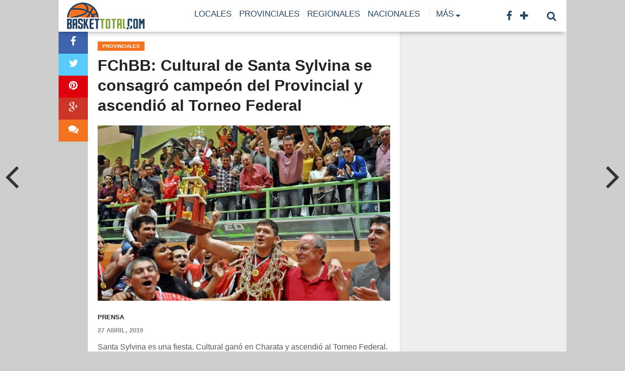

--- FILE ---
content_type: text/html; charset=UTF-8
request_url: https://baskettotal.com.ar/fchbb-cultural-de-santa-sylvina-se-consagro-campeon-del-provincial-y-ascendio-al-torneo-federal/
body_size: 16458
content:
<!DOCTYPE html>
<html lang="es">
<head>
<meta charset="UTF-8" >
<meta name="viewport" content="width=device-width, initial-scale=1.0, maximum-scale=1.0" />

<title>FChBB: Cultural de Santa Sylvina se consagró campeón del Provincial y ascendió al Torneo Federal &#8211; baskettotal.com.ar</title>

<link rel="alternate" type="application/rss+xml" title="RSS 2.0" href="https://baskettotal.com.ar/feed/" />
<link rel="alternate" type="text/xml" title="RSS .92" href="https://baskettotal.com.ar/feed/rss/" />
<link rel="alternate" type="application/atom+xml" title="Atom 0.3" href="https://baskettotal.com.ar/feed/atom/" />
<link rel="pingback" href="https://baskettotal.com.ar/xmlrpc.php" />

<meta property="og:image" content="https://baskettotal.com.ar/wp-content/uploads/2019/04/resize_1556340758-1000x600.jpg" />

<meta property="og:type" content="article" />
<meta property="og:description" content="Santa Sylvina es una fiesta. Cultural ganó en Charata y ascendió al Torneo Federal. Campeón del Provincial de Clubes. Fue 63 &#8211; 59 sobre Asociación Italiana. IMPONENTE MARCO DE PÚBLICO. Una fiesta del básquetbol en el interior del interior. Síntesis Italiana 59&nbsp;&nbsp; Facundo Alegre 15, Jorge Medina 0, Tomás Ferraro 5, Joaquín San Vicente 6, [&hellip;]" />
<link rel="author" href=""/>


<script>
  (function(i,s,o,g,r,a,m){i['GoogleAnalyticsObject']=r;i[r]=i[r]||function(){
  (i[r].q=i[r].q||[]).push(arguments)},i[r].l=1*new Date();a=s.createElement(o),
  m=s.getElementsByTagName(o)[0];a.async=1;a.src=g;m.parentNode.insertBefore(a,m)
  })(window,document,'script','//www.google-analytics.com/analytics.js','ga');

  ga('create', 'UA-48048855-3', 'auto');
  ga('send', 'pageview');

</script>
<meta name='robots' content='max-image-preview:large' />
<link rel='dns-prefetch' href='//maxcdn.bootstrapcdn.com' />
<link rel='dns-prefetch' href='//fonts.googleapis.com' />
<link rel="alternate" type="application/rss+xml" title="baskettotal.com.ar &raquo; Feed" href="https://baskettotal.com.ar/feed/" />
<link rel="alternate" type="application/rss+xml" title="baskettotal.com.ar &raquo; Feed de los comentarios" href="https://baskettotal.com.ar/comments/feed/" />
<link rel="alternate" type="application/rss+xml" title="baskettotal.com.ar &raquo; Comentario FChBB: Cultural de Santa Sylvina se consagró campeón del Provincial y ascendió al Torneo Federal del feed" href="https://baskettotal.com.ar/fchbb-cultural-de-santa-sylvina-se-consagro-campeon-del-provincial-y-ascendio-al-torneo-federal/feed/" />
<link rel="alternate" title="oEmbed (JSON)" type="application/json+oembed" href="https://baskettotal.com.ar/wp-json/oembed/1.0/embed?url=https%3A%2F%2Fbaskettotal.com.ar%2Ffchbb-cultural-de-santa-sylvina-se-consagro-campeon-del-provincial-y-ascendio-al-torneo-federal%2F" />
<link rel="alternate" title="oEmbed (XML)" type="text/xml+oembed" href="https://baskettotal.com.ar/wp-json/oembed/1.0/embed?url=https%3A%2F%2Fbaskettotal.com.ar%2Ffchbb-cultural-de-santa-sylvina-se-consagro-campeon-del-provincial-y-ascendio-al-torneo-federal%2F&#038;format=xml" />
		<style>
			.lazyload,
			.lazyloading {
				max-width: 100%;
			}
		</style>
		<style id='wp-img-auto-sizes-contain-inline-css' type='text/css'>
img:is([sizes=auto i],[sizes^="auto," i]){contain-intrinsic-size:3000px 1500px}
/*# sourceURL=wp-img-auto-sizes-contain-inline-css */
</style>
<style id='wp-block-paragraph-inline-css' type='text/css'>
.is-small-text{font-size:.875em}.is-regular-text{font-size:1em}.is-large-text{font-size:2.25em}.is-larger-text{font-size:3em}.has-drop-cap:not(:focus):first-letter{float:left;font-size:8.4em;font-style:normal;font-weight:100;line-height:.68;margin:.05em .1em 0 0;text-transform:uppercase}body.rtl .has-drop-cap:not(:focus):first-letter{float:none;margin-left:.1em}p.has-drop-cap.has-background{overflow:hidden}:root :where(p.has-background){padding:1.25em 2.375em}:where(p.has-text-color:not(.has-link-color)) a{color:inherit}p.has-text-align-left[style*="writing-mode:vertical-lr"],p.has-text-align-right[style*="writing-mode:vertical-rl"]{rotate:180deg}
/*# sourceURL=https://baskettotal.com.ar/wp-includes/blocks/paragraph/style.min.css */
</style>
<style id='wp-emoji-styles-inline-css' type='text/css'>

	img.wp-smiley, img.emoji {
		display: inline !important;
		border: none !important;
		box-shadow: none !important;
		height: 1em !important;
		width: 1em !important;
		margin: 0 0.07em !important;
		vertical-align: -0.1em !important;
		background: none !important;
		padding: 0 !important;
	}
/*# sourceURL=wp-emoji-styles-inline-css */
</style>
<style id='wp-block-library-inline-css' type='text/css'>
:root{--wp-block-synced-color:#7a00df;--wp-block-synced-color--rgb:122,0,223;--wp-bound-block-color:var(--wp-block-synced-color);--wp-editor-canvas-background:#ddd;--wp-admin-theme-color:#007cba;--wp-admin-theme-color--rgb:0,124,186;--wp-admin-theme-color-darker-10:#006ba1;--wp-admin-theme-color-darker-10--rgb:0,107,160.5;--wp-admin-theme-color-darker-20:#005a87;--wp-admin-theme-color-darker-20--rgb:0,90,135;--wp-admin-border-width-focus:2px}@media (min-resolution:192dpi){:root{--wp-admin-border-width-focus:1.5px}}.wp-element-button{cursor:pointer}:root .has-very-light-gray-background-color{background-color:#eee}:root .has-very-dark-gray-background-color{background-color:#313131}:root .has-very-light-gray-color{color:#eee}:root .has-very-dark-gray-color{color:#313131}:root .has-vivid-green-cyan-to-vivid-cyan-blue-gradient-background{background:linear-gradient(135deg,#00d084,#0693e3)}:root .has-purple-crush-gradient-background{background:linear-gradient(135deg,#34e2e4,#4721fb 50%,#ab1dfe)}:root .has-hazy-dawn-gradient-background{background:linear-gradient(135deg,#faaca8,#dad0ec)}:root .has-subdued-olive-gradient-background{background:linear-gradient(135deg,#fafae1,#67a671)}:root .has-atomic-cream-gradient-background{background:linear-gradient(135deg,#fdd79a,#004a59)}:root .has-nightshade-gradient-background{background:linear-gradient(135deg,#330968,#31cdcf)}:root .has-midnight-gradient-background{background:linear-gradient(135deg,#020381,#2874fc)}:root{--wp--preset--font-size--normal:16px;--wp--preset--font-size--huge:42px}.has-regular-font-size{font-size:1em}.has-larger-font-size{font-size:2.625em}.has-normal-font-size{font-size:var(--wp--preset--font-size--normal)}.has-huge-font-size{font-size:var(--wp--preset--font-size--huge)}.has-text-align-center{text-align:center}.has-text-align-left{text-align:left}.has-text-align-right{text-align:right}.has-fit-text{white-space:nowrap!important}#end-resizable-editor-section{display:none}.aligncenter{clear:both}.items-justified-left{justify-content:flex-start}.items-justified-center{justify-content:center}.items-justified-right{justify-content:flex-end}.items-justified-space-between{justify-content:space-between}.screen-reader-text{border:0;clip-path:inset(50%);height:1px;margin:-1px;overflow:hidden;padding:0;position:absolute;width:1px;word-wrap:normal!important}.screen-reader-text:focus{background-color:#ddd;clip-path:none;color:#444;display:block;font-size:1em;height:auto;left:5px;line-height:normal;padding:15px 23px 14px;text-decoration:none;top:5px;width:auto;z-index:100000}html :where(.has-border-color){border-style:solid}html :where([style*=border-top-color]){border-top-style:solid}html :where([style*=border-right-color]){border-right-style:solid}html :where([style*=border-bottom-color]){border-bottom-style:solid}html :where([style*=border-left-color]){border-left-style:solid}html :where([style*=border-width]){border-style:solid}html :where([style*=border-top-width]){border-top-style:solid}html :where([style*=border-right-width]){border-right-style:solid}html :where([style*=border-bottom-width]){border-bottom-style:solid}html :where([style*=border-left-width]){border-left-style:solid}html :where(img[class*=wp-image-]){height:auto;max-width:100%}:where(figure){margin:0 0 1em}html :where(.is-position-sticky){--wp-admin--admin-bar--position-offset:var(--wp-admin--admin-bar--height,0px)}@media screen and (max-width:600px){html :where(.is-position-sticky){--wp-admin--admin-bar--position-offset:0px}}

/*# sourceURL=wp-block-library-inline-css */
</style><style id='global-styles-inline-css' type='text/css'>
:root{--wp--preset--aspect-ratio--square: 1;--wp--preset--aspect-ratio--4-3: 4/3;--wp--preset--aspect-ratio--3-4: 3/4;--wp--preset--aspect-ratio--3-2: 3/2;--wp--preset--aspect-ratio--2-3: 2/3;--wp--preset--aspect-ratio--16-9: 16/9;--wp--preset--aspect-ratio--9-16: 9/16;--wp--preset--color--black: #000000;--wp--preset--color--cyan-bluish-gray: #abb8c3;--wp--preset--color--white: #ffffff;--wp--preset--color--pale-pink: #f78da7;--wp--preset--color--vivid-red: #cf2e2e;--wp--preset--color--luminous-vivid-orange: #ff6900;--wp--preset--color--luminous-vivid-amber: #fcb900;--wp--preset--color--light-green-cyan: #7bdcb5;--wp--preset--color--vivid-green-cyan: #00d084;--wp--preset--color--pale-cyan-blue: #8ed1fc;--wp--preset--color--vivid-cyan-blue: #0693e3;--wp--preset--color--vivid-purple: #9b51e0;--wp--preset--gradient--vivid-cyan-blue-to-vivid-purple: linear-gradient(135deg,rgb(6,147,227) 0%,rgb(155,81,224) 100%);--wp--preset--gradient--light-green-cyan-to-vivid-green-cyan: linear-gradient(135deg,rgb(122,220,180) 0%,rgb(0,208,130) 100%);--wp--preset--gradient--luminous-vivid-amber-to-luminous-vivid-orange: linear-gradient(135deg,rgb(252,185,0) 0%,rgb(255,105,0) 100%);--wp--preset--gradient--luminous-vivid-orange-to-vivid-red: linear-gradient(135deg,rgb(255,105,0) 0%,rgb(207,46,46) 100%);--wp--preset--gradient--very-light-gray-to-cyan-bluish-gray: linear-gradient(135deg,rgb(238,238,238) 0%,rgb(169,184,195) 100%);--wp--preset--gradient--cool-to-warm-spectrum: linear-gradient(135deg,rgb(74,234,220) 0%,rgb(151,120,209) 20%,rgb(207,42,186) 40%,rgb(238,44,130) 60%,rgb(251,105,98) 80%,rgb(254,248,76) 100%);--wp--preset--gradient--blush-light-purple: linear-gradient(135deg,rgb(255,206,236) 0%,rgb(152,150,240) 100%);--wp--preset--gradient--blush-bordeaux: linear-gradient(135deg,rgb(254,205,165) 0%,rgb(254,45,45) 50%,rgb(107,0,62) 100%);--wp--preset--gradient--luminous-dusk: linear-gradient(135deg,rgb(255,203,112) 0%,rgb(199,81,192) 50%,rgb(65,88,208) 100%);--wp--preset--gradient--pale-ocean: linear-gradient(135deg,rgb(255,245,203) 0%,rgb(182,227,212) 50%,rgb(51,167,181) 100%);--wp--preset--gradient--electric-grass: linear-gradient(135deg,rgb(202,248,128) 0%,rgb(113,206,126) 100%);--wp--preset--gradient--midnight: linear-gradient(135deg,rgb(2,3,129) 0%,rgb(40,116,252) 100%);--wp--preset--font-size--small: 13px;--wp--preset--font-size--medium: 20px;--wp--preset--font-size--large: 36px;--wp--preset--font-size--x-large: 42px;--wp--preset--spacing--20: 0.44rem;--wp--preset--spacing--30: 0.67rem;--wp--preset--spacing--40: 1rem;--wp--preset--spacing--50: 1.5rem;--wp--preset--spacing--60: 2.25rem;--wp--preset--spacing--70: 3.38rem;--wp--preset--spacing--80: 5.06rem;--wp--preset--shadow--natural: 6px 6px 9px rgba(0, 0, 0, 0.2);--wp--preset--shadow--deep: 12px 12px 50px rgba(0, 0, 0, 0.4);--wp--preset--shadow--sharp: 6px 6px 0px rgba(0, 0, 0, 0.2);--wp--preset--shadow--outlined: 6px 6px 0px -3px rgb(255, 255, 255), 6px 6px rgb(0, 0, 0);--wp--preset--shadow--crisp: 6px 6px 0px rgb(0, 0, 0);}:where(.is-layout-flex){gap: 0.5em;}:where(.is-layout-grid){gap: 0.5em;}body .is-layout-flex{display: flex;}.is-layout-flex{flex-wrap: wrap;align-items: center;}.is-layout-flex > :is(*, div){margin: 0;}body .is-layout-grid{display: grid;}.is-layout-grid > :is(*, div){margin: 0;}:where(.wp-block-columns.is-layout-flex){gap: 2em;}:where(.wp-block-columns.is-layout-grid){gap: 2em;}:where(.wp-block-post-template.is-layout-flex){gap: 1.25em;}:where(.wp-block-post-template.is-layout-grid){gap: 1.25em;}.has-black-color{color: var(--wp--preset--color--black) !important;}.has-cyan-bluish-gray-color{color: var(--wp--preset--color--cyan-bluish-gray) !important;}.has-white-color{color: var(--wp--preset--color--white) !important;}.has-pale-pink-color{color: var(--wp--preset--color--pale-pink) !important;}.has-vivid-red-color{color: var(--wp--preset--color--vivid-red) !important;}.has-luminous-vivid-orange-color{color: var(--wp--preset--color--luminous-vivid-orange) !important;}.has-luminous-vivid-amber-color{color: var(--wp--preset--color--luminous-vivid-amber) !important;}.has-light-green-cyan-color{color: var(--wp--preset--color--light-green-cyan) !important;}.has-vivid-green-cyan-color{color: var(--wp--preset--color--vivid-green-cyan) !important;}.has-pale-cyan-blue-color{color: var(--wp--preset--color--pale-cyan-blue) !important;}.has-vivid-cyan-blue-color{color: var(--wp--preset--color--vivid-cyan-blue) !important;}.has-vivid-purple-color{color: var(--wp--preset--color--vivid-purple) !important;}.has-black-background-color{background-color: var(--wp--preset--color--black) !important;}.has-cyan-bluish-gray-background-color{background-color: var(--wp--preset--color--cyan-bluish-gray) !important;}.has-white-background-color{background-color: var(--wp--preset--color--white) !important;}.has-pale-pink-background-color{background-color: var(--wp--preset--color--pale-pink) !important;}.has-vivid-red-background-color{background-color: var(--wp--preset--color--vivid-red) !important;}.has-luminous-vivid-orange-background-color{background-color: var(--wp--preset--color--luminous-vivid-orange) !important;}.has-luminous-vivid-amber-background-color{background-color: var(--wp--preset--color--luminous-vivid-amber) !important;}.has-light-green-cyan-background-color{background-color: var(--wp--preset--color--light-green-cyan) !important;}.has-vivid-green-cyan-background-color{background-color: var(--wp--preset--color--vivid-green-cyan) !important;}.has-pale-cyan-blue-background-color{background-color: var(--wp--preset--color--pale-cyan-blue) !important;}.has-vivid-cyan-blue-background-color{background-color: var(--wp--preset--color--vivid-cyan-blue) !important;}.has-vivid-purple-background-color{background-color: var(--wp--preset--color--vivid-purple) !important;}.has-black-border-color{border-color: var(--wp--preset--color--black) !important;}.has-cyan-bluish-gray-border-color{border-color: var(--wp--preset--color--cyan-bluish-gray) !important;}.has-white-border-color{border-color: var(--wp--preset--color--white) !important;}.has-pale-pink-border-color{border-color: var(--wp--preset--color--pale-pink) !important;}.has-vivid-red-border-color{border-color: var(--wp--preset--color--vivid-red) !important;}.has-luminous-vivid-orange-border-color{border-color: var(--wp--preset--color--luminous-vivid-orange) !important;}.has-luminous-vivid-amber-border-color{border-color: var(--wp--preset--color--luminous-vivid-amber) !important;}.has-light-green-cyan-border-color{border-color: var(--wp--preset--color--light-green-cyan) !important;}.has-vivid-green-cyan-border-color{border-color: var(--wp--preset--color--vivid-green-cyan) !important;}.has-pale-cyan-blue-border-color{border-color: var(--wp--preset--color--pale-cyan-blue) !important;}.has-vivid-cyan-blue-border-color{border-color: var(--wp--preset--color--vivid-cyan-blue) !important;}.has-vivid-purple-border-color{border-color: var(--wp--preset--color--vivid-purple) !important;}.has-vivid-cyan-blue-to-vivid-purple-gradient-background{background: var(--wp--preset--gradient--vivid-cyan-blue-to-vivid-purple) !important;}.has-light-green-cyan-to-vivid-green-cyan-gradient-background{background: var(--wp--preset--gradient--light-green-cyan-to-vivid-green-cyan) !important;}.has-luminous-vivid-amber-to-luminous-vivid-orange-gradient-background{background: var(--wp--preset--gradient--luminous-vivid-amber-to-luminous-vivid-orange) !important;}.has-luminous-vivid-orange-to-vivid-red-gradient-background{background: var(--wp--preset--gradient--luminous-vivid-orange-to-vivid-red) !important;}.has-very-light-gray-to-cyan-bluish-gray-gradient-background{background: var(--wp--preset--gradient--very-light-gray-to-cyan-bluish-gray) !important;}.has-cool-to-warm-spectrum-gradient-background{background: var(--wp--preset--gradient--cool-to-warm-spectrum) !important;}.has-blush-light-purple-gradient-background{background: var(--wp--preset--gradient--blush-light-purple) !important;}.has-blush-bordeaux-gradient-background{background: var(--wp--preset--gradient--blush-bordeaux) !important;}.has-luminous-dusk-gradient-background{background: var(--wp--preset--gradient--luminous-dusk) !important;}.has-pale-ocean-gradient-background{background: var(--wp--preset--gradient--pale-ocean) !important;}.has-electric-grass-gradient-background{background: var(--wp--preset--gradient--electric-grass) !important;}.has-midnight-gradient-background{background: var(--wp--preset--gradient--midnight) !important;}.has-small-font-size{font-size: var(--wp--preset--font-size--small) !important;}.has-medium-font-size{font-size: var(--wp--preset--font-size--medium) !important;}.has-large-font-size{font-size: var(--wp--preset--font-size--large) !important;}.has-x-large-font-size{font-size: var(--wp--preset--font-size--x-large) !important;}
/*# sourceURL=global-styles-inline-css */
</style>

<style id='classic-theme-styles-inline-css' type='text/css'>
/*! This file is auto-generated */
.wp-block-button__link{color:#fff;background-color:#32373c;border-radius:9999px;box-shadow:none;text-decoration:none;padding:calc(.667em + 2px) calc(1.333em + 2px);font-size:1.125em}.wp-block-file__button{background:#32373c;color:#fff;text-decoration:none}
/*# sourceURL=/wp-includes/css/classic-themes.min.css */
</style>
<link rel='stylesheet' id='theiaPostSlider-css' href='https://baskettotal.com.ar/wp-content/plugins/theia-post-slider/css/font-theme.css?ver=1.9.0' type='text/css' media='all' />
<link rel='stylesheet' id='theiaPostSlider-font-css' href='https://baskettotal.com.ar/wp-content/plugins/theia-post-slider/fonts/style.css?ver=1.9.0' type='text/css' media='all' />
<link rel='stylesheet' id='mvp-style-css' href='https://baskettotal.com.ar/wp-content/themes/baskettotal/style.css?ver=6.9' type='text/css' media='all' />
<link rel='stylesheet' id='reset-css' href='https://baskettotal.com.ar/wp-content/themes/topnews/css/reset.css?ver=6.9' type='text/css' media='all' />
<link rel='stylesheet' id='fontawesome-css' href='//maxcdn.bootstrapcdn.com/font-awesome/4.3.0/css/font-awesome.min.css?ver=6.9' type='text/css' media='all' />
<link rel='stylesheet' id='media-queries-css' href='https://baskettotal.com.ar/wp-content/themes/topnews/css/media-queries.css?ver=6.9' type='text/css' media='all' />
<link rel='stylesheet' id='menufication-css' href='https://baskettotal.com.ar/wp-content/themes/topnews/css/menufication.css?ver=6.9' type='text/css' media='all' />
<link rel='stylesheet' id='googlefonts-css' href='//fonts.googleapis.com/css?family=Open+Sans:700,800' type='text/css' media='screen' />
<script type="text/javascript" src="https://baskettotal.com.ar/wp-includes/js/jquery/jquery.min.js?ver=3.7.1" id="jquery-core-js"></script>
<script type="text/javascript" src="https://baskettotal.com.ar/wp-includes/js/jquery/jquery-migrate.min.js?ver=3.4.1" id="jquery-migrate-js"></script>
<script type="text/javascript" src="https://baskettotal.com.ar/wp-content/plugins/theia-post-slider/js/balupton-history.js/jquery.history.js?ver=1.7.1" id="history.js-js"></script>
<script type="text/javascript" src="https://baskettotal.com.ar/wp-content/plugins/theia-post-slider/js/async.min.js?ver=14.09.2014" id="async.js-js"></script>
<script type="text/javascript" src="https://baskettotal.com.ar/wp-content/plugins/theia-post-slider/js/tps.js?ver=1.9.0" id="theiaPostSlider.js-js"></script>
<script type="text/javascript" src="https://baskettotal.com.ar/wp-content/plugins/theia-post-slider/js/tps-transition-slide.js?ver=1.9.0" id="theiaPostSlider-transition-slide.js-js"></script>
<link rel="https://api.w.org/" href="https://baskettotal.com.ar/wp-json/" /><link rel="alternate" title="JSON" type="application/json" href="https://baskettotal.com.ar/wp-json/wp/v2/posts/892" /><link rel="EditURI" type="application/rsd+xml" title="RSD" href="https://baskettotal.com.ar/xmlrpc.php?rsd" />
<meta name="generator" content="WordPress 6.9" />
<link rel="canonical" href="https://baskettotal.com.ar/fchbb-cultural-de-santa-sylvina-se-consagro-campeon-del-provincial-y-ascendio-al-torneo-federal/" />
<link rel='shortlink' href='https://baskettotal.com.ar/?p=892' />
  
  <div id="fb-root"></div>
  
	<script>(function(d, s, id) {
  		var js, fjs = d.getElementsByTagName(s)[0];
  		if (d.getElementById(id)) return;
  		js = d.createElement(s); js.id = id;
  		js.src = "//connect.facebook.net/es_ES/sdk.js#xfbml=1&appId=150278208448155&version=v2.0";
  		fjs.parentNode.insertBefore(js, fjs);
	}(document, 'script', 'facebook-jssdk'));</script>
    
    <style>
	#fbcomments, .fb-comments, .fb-comments iframe[style], .fb-comments span {
		width: 100% !important;
	}
	</style>
		<style>
			.theiaPostSlider_nav.fontTheme ._title,
			.theiaPostSlider_nav.fontTheme ._text {
				line-height: 48px;
			}

			.theiaPostSlider_nav.fontTheme ._button {
				color: #f08100;
			}

			.theiaPostSlider_nav.fontTheme ._button ._2 span {
				font-size: 48px;
				line-height: 48px;
			}

			.theiaPostSlider_nav.fontTheme ._button:hover,
			.theiaPostSlider_nav.fontTheme ._button:focus {
				color: #ffa338;
			}

			.theiaPostSlider_nav.fontTheme ._disabled {
				color: #777777 !important;
			}
		</style>
			<script>
			document.documentElement.className = document.documentElement.className.replace('no-js', 'js');
		</script>
				<style>
			.no-js img.lazyload {
				display: none;
			}

			figure.wp-block-image img.lazyloading {
				min-width: 150px;
			}

			.lazyload,
			.lazyloading {
				--smush-placeholder-width: 100px;
				--smush-placeholder-aspect-ratio: 1/1;
				width: var(--smush-image-width, var(--smush-placeholder-width)) !important;
				aspect-ratio: var(--smush-image-aspect-ratio, var(--smush-placeholder-aspect-ratio)) !important;
			}

						.lazyload, .lazyloading {
				opacity: 0;
			}

			.lazyloaded {
				opacity: 1;
				transition: opacity 400ms;
				transition-delay: 0ms;
			}

					</style>
		
<style type='text/css'>

@import url(http://fonts.googleapis.com/css?family=Roboto:100,200,300,400,500,600,700,800,900|Ubuntu+Condensed:100,200,300,400,500,600,700,800,900|Roboto:100,200,300,400,500,600,700,800,900&subset=latin,latin-ext,cyrillic,cyrillic-ext,greek-ext,greek,vietnamese);

#wallpaper {
	background: url() no-repeat 50% 0;
	}

a, a:visited,
.woocommerce ul.products li.product .price,
.woocommerce-page ul.products li.product .price,
p.comment-tab-text a,
p.comment-tab-text a:visited {
	color: #3F5D9A;
	}

ul.social-drop-list,
#mobile-menu-wrap:hover,
#mobile-nav .menu {
	background: #3F5D9A;
	}

.main-nav .menu li .mega-dropdown,
.main-nav .menu li ul.sub-menu,
#search-bar,
#search-button:hover,
#social-nav:hover {
	background: #83a73e;
	}

.main-nav .menu li:hover ul.sub-menu,
.main-nav .menu li:hover ul.sub-menu li a {
	color: #ffffff;
	}

.main-nav .menu li:hover ul.sub-menu li a,
.main-nav .menu li:hover ul.mega-list li a,
#search-button:hover,
#social-nav:hover span,
#searchform input,
#mobile-menu-wrap:hover {
	color: #ffffff;
	}

.main-nav .menu li:hover ul.sub-menu li.menu-item-has-children:hover a:after,
.main-nav .menu li:hover ul.sub-menu li.menu-item-has-children a:after {
	border-color: transparent transparent transparent #ffffff;
	}

a:hover,
h2 a:hover,
.sidebar-list-text a:hover,
span.author-name a:hover,
.widget-split-right a:hover,
.widget-full-list-text a:hover {
	color: #f47320;
	}

.read-more-fb a:hover,
.read-more-twit a:hover,
.read-more-comment a:hover,
.post-tags a:hover,
.tag-cloud a:hover {
	background: #f47320;
	}

#nav-wrap,
.content-out-nav,
.more-nav-contain,
.main-nav-contain,
#nav-right,
.nav-spacer,
#menufication-top,
#menufication-non-css3-top {
	background: #ffffff;
	}

.more-nav-contain:before {
	background: -moz-linear-gradient(to left, #ffffff, rgba(255,255,255,0));
	background: -ms-linear-gradient(to left, #ffffff, rgba(255,255,255,0));
	background: -o-linear-gradient(to left, #ffffff, rgba(255,255,255,0));
	background: -webkit-linear-gradient(to left, #ffffff, rgba(255,255,255,0));
	background: linear-gradient(to left, #ffffff, rgba(255,255,255,0));
	}

.main-nav .menu li a,
#social-nav span,
#mobile-menu-wrap,
ul.ubermenu-nav li a,
#search-button {
	color: #274567;
	}

.main-nav .menu li.menu-item-has-children a:after {
	border-color: #274567 transparent transparent transparent;
	}

.prev-next-text a,
.prev-next-text a:visited,
.prev-next-text a:hover,
ul.post-social-list li.post-social-comm a,
#sidebar-mobi-tab,
span.mobi-tab-but,
ul.tabber-header li.active,
h3.sidebar-header,
#sidebar-scroll-wrap,
ul.tabber-header li:hover,
span.post-tags-header {
	background: #f47320;
	}

.woocommerce .widget_price_filter .price_slider_wrapper .ui-widget-content {
	background-color: #f47320;
	}

span.social-count-num {
	color: #f47320;
	}

span.img-cat,
.read-more-comment a,
#infscr-loading,
span.comment-but-text,
.woocommerce a.button,
.woocommerce button.button,
.woocommerce input.button,
.woocommerce #respond input#submit,
.woocommerce #content input.button,
.woocommerce-page a.button,
.woocommerce-page button.button,
.woocommerce-page input.button,
.woocommerce-page #respond input#submit,
.woocommerce-page #content input.button,
.woocommerce div.product form.cart .button,
.woocommerce #content div.product form.cart .button,
.woocommerce-page div.product form.cart .button,
.woocommerce-page #content div.product form.cart .button,
.woocommerce a.button.alt,
.woocommerce button.button.alt,
.woocommerce input.button.alt,
.woocommerce #respond input#submit.alt,
.woocommerce #content input.button.alt,
.woocommerce-page a.button.alt,
.woocommerce-page button.button.alt,
.woocommerce-page input.button.alt,
.woocommerce-page #respond input#submit.alt,
.woocommerce-page #content input.button.alt,
.woocommerce a.button:hover,
.woocommerce button.button:hover,
.woocommerce input.button:hover,
.woocommerce #respond input#submit:hover,
.woocommerce #content input.button:hover,
.woocommerce-page a.button:hover,
.woocommerce-page button.button:hover,
.woocommerce-page input.button:hover,
.woocommerce-page #respond input#submit:hover,
.woocommerce-page #content input.button:hover,
.woocommerce div.product form.cart .button:hover,
.woocommerce #content div.product form.cart .button:hover,
.woocommerce-page div.product form.cart .button:hover,
.woocommerce-page #content div.product form.cart .button:hover,
.woocommerce a.button.alt,
.woocommerce button.button.alt,
.woocommerce input.button.alt,
.woocommerce #respond input#submit.alt,
.woocommerce #content input.button.alt,
.woocommerce-page a.button.alt,
.woocommerce-page button.button.alt,
.woocommerce-page input.button.alt,
.woocommerce-page #respond input#submit.alt,
.woocommerce-page #content input.button.alt,
.woocommerce a.button.alt:hover,
.woocommerce button.button.alt:hover,
.woocommerce input.button.alt:hover,
.woocommerce #respond input#submit.alt:hover,
.woocommerce #content input.button.alt:hover,
.woocommerce-page a.button.alt:hover,
.woocommerce-page button.button.alt:hover,
.woocommerce-page input.button.alt:hover,
.woocommerce-page #respond input#submit.alt:hover,
.woocommerce-page #content input.button.alt:hover,
.woocommerce span.onsale,
.woocommerce-page span.onsale,
.woocommerce .widget_price_filter .ui-slider .ui-slider-range {
	background: #f47320;
	}

.woocommerce .widget_price_filter .ui-slider .ui-slider-handle {
	background-color: #f47320;
	}

#category-header-wrap h1,
ul.trending-list li.trending-head,
.woocommerce .woocommerce-product-rating .star-rating,
.woocommerce-page .woocommerce-product-rating .star-rating,
.woocommerce .products .star-rating,
.woocommerce-page .products .star-rating {
	color: #f47320;
	}

.main-nav .menu li a:hover,
.main-nav .menu li:hover a {
	border-bottom: 5px solid #f47320;
	}

.main-nav .menu li a,
ul.ubermenu-nav li a {
	font-family: 'Ubuntu Condensed', sans-serif;
	}

#featured-multi-main-text h2,
.featured-multi-sub-text h2,
.widget-full-list-text a,
.widget-split-right a,
.home-widget-large-text a,
.home-widget-list-text a,
.widget-list-small-text a,
.story-contain-text h2,
h1.story-title,
.full-wide-text a,
.main-nav .menu li:hover ul.mega-list li a,
ul.trending-list li.trending-head,
.grid-main-text h2,
.grid-sub-text h2,
#content-area blockquote p,
#woo-content h1,
#woo-content h2,
#woo-content h3,
#woo-content h4,
#woo-content h5,
#woo-content h6,
#content-area h1,
#content-area h2,
#content-area h3,
#content-area h4,
#content-area h5,
#content-area h6,
ul.trending-list li a,
.sidebar-list-text a,
.sidebar-list-text a:visited {
	font-family: 'Roboto', sans-serif;
	}

body,
#searchform input,
.add_to_cart_button,
.woocommerce .woocommerce-result-count,
.woocommerce-page .woocommerce-result-count {
	font-family: Roboto, sans-serif;
	}

#menufication-outer-wrap.light #menufication-top #menufication-btn:before,
#menufication-outer-wrap.light #menufication-non-css3-top #menufication-non-css3-btn:before,
#menufication-non-css3-outer-wrap.light #menufication-top #menufication-btn:before,
#menufication-non-css3-outer-wrap.light #menufication-non-css3-top #menufication-non-css3-btn:before {
	border-color: #274567 !important;
	}

#menufication-top #menufication-btn:before,
#menufication-non-css3-top #menufication-non-css3-btn:before {
	border-bottom: 11px double #274567;
	border-top: 4px solid #274567;
	}

</style>
	
<style type="text/css">


@media screen and (min-width: 1042px) {

#site {
	float: none;
	margin: 0 auto;
	width: 1040px;
	}

#nav-wrap {
		-ms-box-shadow: 0 7px 10px -5px rgba(0,0,0,0.3);
		-moz-box-shadow: 0 7px 10px -5px rgba(0,0,0,0.3);
		-o-box-shadow: 0 7px 10px -5px rgba(0,0,0,0.3);
		-webkit-box-shadow: 0 7px 10px -5px rgba(0,0,0,0.3);
	box-shadow: 0 7px 10px -5px rgba(0,0,0,0.3);
	clip: rect(0px,1040px,5000px,0px);
	left: auto;
	width: 1040px;
	}

.nav-spacer {
	right: 0;
	}

#search-bar {
	right: 0;
	}

.main-nav .menu li .mega-dropdown,
.main-nav .menu li.mega-dropdown ul.sub-menu {
	left: 0;
	}

.content-out,
.content-in {
	margin-left: 0;
	}

.content-out {
	right: 0;
	}

#nav-wrap .content-out {
	margin-left: 0;
	right: 0;
	}

#nav-wrap .content-in {
	margin-left: 0;
	}

.single .main-nav .menu li .mega-dropdown {
	left: 0;
	}

.single .main-nav .menu li.menu-item-has-children .mega-dropdown-out {
	margin-left: -240px;
	right: 0;
	}

.single .main-nav .menu li.menu-item-has-children .mega-dropdown-in {
	margin-left: 240px;
	}

.single .main-nav .menu li.mega-dropdown ul.sub-menu {
	left: 20px;
	}

.single #search-bar {
	right: 0;
	}

.author-info-wrap {
	display: none;
	}

#left-content-mobi {
	display: block;
	}

#home-content-out,
#home-content-in {
	margin-left: auto;
	}

#featured-multi-wrap {
	height: auto;
	}
		
#featured-multi-main {
	margin: 0;
	width: 100%;
	height: 400px;
	}
			
#featured-multi-sub-wrap {
	margin: 1px 0 0 -.099700897308%; /* 1px / 1003px */
	width: 100.099700897%; /* 1004px / 1003px */
	}
			
.featured-multi-sub {
	margin: 0 0 0 .099601593625%; /* 1px / 1004px */ 
	width: 24.9003984064%; /* 250px / 1004px */
	height: 200px;
	}

.featured-multi-sub-text {
	padding: 30px 8.13008130081% 20px; /* 20px / 246px */
	width: 83.8%; /* 206px / 246px */
	}

.featured-multi-sub-text h2 {
	font-size: .9em;
	}

.video-but-contain {
	bottom: 60%;
	font-size: 60px;
	width: 52px;
	height: 60px;
	}

.home-widget {
	padding: 20px 2.7027027027%; /* 20px / 740px */
	width: 94.5945945945%; /* 700px / 740px */
	}

ul.widget-full1 {
	margin-left: -3.21027287319%; /* 20px / 623px */
	width: 103.21027287319%; /* 643px / 623px */
	}
			
		ul.widget-full1 li {
			margin: 0 0 20px 3.11041990669%; /* 20px / 643px */
			width: 46.8895800933%; /* 301.5px / 643px */
			height: 350px;
			}
			
		.full-wide-img img {
			min-width: 600px;
			}
		
		.story-section {
			margin: 0 0 0 -.151745068285%; /* 1px / 659px */
			width: 100.151745068285%; /* 660px / 659px */
			}

		.widget-grid-wrap {
			height: auto;
			}
			
		.grid-main,
		.grid-main-img {
			width: 100%;
			height: 240px;
			}
			
		.grid-right {
			margin-left: -.164744645799%; /* 1px / 607px */
			width: 100.164744645799%; /* 608px / 607px */
			}

		.grid-sub {
			margin: 1px 0 0 .164473684211%; /* 1px / 608px */
			width: 49.8355263158%; /* 303px / 608px */
			height: 120px;
			}
			
		.grid-sub-img {
			height: 120px;
			}

.story-contain {
	margin: 0 0 1px .15151515151515%; /* 1px / 660px */
	width: 49.8484848484884%; /* 329px / 660px */
	}
			
		.story-contain-text {
			padding: 15px 6.27615062762%; /* 15px / 239px */
			width: 87.4476987448%; /* 209px / 239px */
			}
			
		.story-contain-text h2 {
			margin-bottom: 0;
			}

.content-out.post-full,
.content-in.post-full {
	margin-right: 0;
	}

.story-section {
	margin: 2px 0 0 -.352112676056%; /* 2px / 586px */
	width: 100.352112676056%; /* 588px / 586px */
	}

.story-contain-text {
	padding: 15px 6.27615062762%; /* 15px / 239px */
	width: 87.4476987448%; /* 209px / 239px */
	}

#sidebar-contain {
	margin-left: 699px;
	right: auto;
	}

.side-fixed,
.page .side-fixed, .woocommerce .side-fixed,
.single .side-fixed {
	right: auto !important;
	}

#post-content-contain #sidebar-contain {
	margin-left: 639px;
	}

.woocommerce #post-content-contain #sidebar-contain,
.woocommerce-page #post-content-contain #sidebar-contain {
	margin-left: 699px;
	}

#post-social-wrap,
.social-fixed {
	left: auto !important;
	}

p.author-desc,
span.author-twit,
.post-date-wrap,
#left-content {
	display: none;
	}

.post-tags-mobi {
	display: block;
	}

.single .content-out,
.single .content-in {
	margin-left: 0;
	right: 0;
	}

		h1.story-title {
			font-size: 2.4em;
			}
			
		#post-area,
		#feat-img-wide-text {
			padding: 20px 3.12989045383%; /* 20px / 639px */
			width: 93.7402190923%; /* 599px / 639px */
			}
			
		h1.story-title {
			font-size: 2em;
			margin-bottom: 20px;
			}
			
		#left-content,
		#right-content {
			margin: 0;
			width: 100%;
			}
			
		.post-cat-mob {
			display: block;
			width: 100%;
			}
			
		.post-cat-mob .img-cat {
			padding: 5px 10px;
			width: auto;
			}
			
		.author-info-wrap {
			border-bottom: none;
			margin-bottom: 15px;
			padding-bottom: 0;
			}
			
		.author-img {
			margin: 0 15px 0 0;
			width: auto;
			}
		
		.author-img img {
			width: 70px;
			height: 70px;
			}
			
		.author-info-mob-wrap {
			float: left;
			width: 70%;
			}
			
		span.author-name {
			text-align: left;
			}
		
		.post-date-mob {
			border-bottom: none;
			display: inline-block;
			margin-bottom: 0;
			padding-bottom: 0;
			width: auto;
			}
			
		span.post-date {
			float: left;
			width: 100%;
			}
			
		#feat-img-wide img,	
		#feat-img-reg img {
			margin: 0 !important;
			}
			
		span.feat-caption-wide {
			font-size: .8em;
			}
			
		span.comment-but-text {
			width: 100%;
			}

.foot-widget {
	margin: 0 0 40px 6.07902735562%; /* 40px / 658px */
	width: 40.8814589666%; /* 269px / 658px */
	}

.foot-widget:nth-child(2n+3) {
	clear: both;
	}

}




@media screen and (max-width: 479px) {

	.social-bottom {
		margin-bottom: 44px;
		}

	}




#sidebar-widget-wrap {
	top: 0;
	}



@media screen and (min-width: 1003px) {

#sidebar-contain {
	bottom: auto;
	height: 100%;
	}

#post-content-contain #sidebar-contain {
	margin-left: 639px;
	}

.side-fixed {
	position: absolute !important;
		top: 0 !important;
		bottom: auto !important;
		right: -341px !important;
	}

.single .side-fixed,
.page .side-fixed,
.woocommerce .side-fixed {
	right: -341px !important;
	}

#sidebar-scroll-wrap {
	display: none;
	}

}


#content-out,
#content-in {
	margin-right: 0;
	}


@media screen and (max-width: 1263px) {

	#content-out,
	#content-in {
		margin-right: 0;
		}

	}


</style>

<style type="text/css">
#foot-wrap {
     width: 150%;
}
.main-nav .menu li a {
	float: left;
	font-weight: 400;
	font-size: 17px;
	line-height: 100%;
	padding: 20px 8px 10px;
	position: relative;
	text-transform: uppercase;
	}
.main-nav .menu li.menu-item-has-children a {
    padding: 20px 24px 10px 10px;
}

.widget-full-list-text p {
    color: black;
    font-weight: 400;

}
.widget-full-list-text a, .widget-full-list-text a:visited {
     font-weight: 600;
}
h3.widget-header-wrap span.widget-header-title {
    color: #fff;
    background-color: #f47320;
    padding: 20px;
}
.home-contain {
	
	}
#nav-logo {
    margin-left: 1em;
    margin-top: 0.3em;
}
#content-wrapper {
	margin-top: -20px;
	}</style>

<style type="text/css" id="custom-background-css">
body.custom-background { background-color: #cecece; background-image: url("https://baskettotal.com/wp-content/uploads/2015/12/fondo.jpg"); background-position: left top; background-size: auto; background-repeat: repeat; background-attachment: scroll; }
</style>
	<link rel="icon" href="https://baskettotal.com.ar/wp-content/uploads/2020/06/cropped-cropped-bklogo1-32x32.png" sizes="32x32" />
<link rel="icon" href="https://baskettotal.com.ar/wp-content/uploads/2020/06/cropped-cropped-bklogo1-192x192.png" sizes="192x192" />
<link rel="apple-touch-icon" href="https://baskettotal.com.ar/wp-content/uploads/2020/06/cropped-cropped-bklogo1-180x180.png" />
<meta name="msapplication-TileImage" content="https://baskettotal.com.ar/wp-content/uploads/2020/06/cropped-cropped-bklogo1-270x270.png" />

<link rel='stylesheet' id='mystyle-css' href='https://baskettotal.com.ar/wp-content/plugins/comments-facebook/css/style.css?ver=6.9' type='text/css' media='all' />
</head>

<body class="wp-singular post-template-default single single-post postid-892 single-format-standard custom-background wp-theme-topnews wp-child-theme-baskettotal">

<div id="site">
	<header>
		<div id="nav-wrap" class="left relative">
			<div class="content-out content-out-nav">
				<div class="content-in">
					<div id="nav-contain" class="left">
						<div id="nav-contain-out">
							<div id="nav-logo" class="left" itemscope itemtype="http://schema.org/Organization">
																	<a itemprop="url" href="https://baskettotal.com.ar"><img itemprop="logo" data-src="https://baskettotal.com.ar/wp-content/uploads/2020/01/logo24.png" alt="baskettotal.com.ar" src="[data-uri]" class="lazyload" style="--smush-placeholder-width: 160px; --smush-placeholder-aspect-ratio: 160/57;" /></a>
															</div><!--nav-logo-->
							<div id="nav-contain-in">
								<div id="main-nav-out">
									<div id="main-nav-in">
								<nav>
																												<div class="mobile-menu-hide">
											<div class="menu-menu1-container"><ul id="menu-menu1" class="menu"><li id="menu-item-130" class="menu-item menu-item-type-taxonomy menu-item-object-category menu-item-130"><a href="https://baskettotal.com.ar/category/locales/">Locales</a></li>
<li id="menu-item-33" class="menu-item menu-item-type-taxonomy menu-item-object-category current-post-ancestor current-menu-parent current-post-parent menu-item-33"><a href="https://baskettotal.com.ar/category/provinciales/">Provinciales</a></li>
<li id="menu-item-34" class="menu-item menu-item-type-taxonomy menu-item-object-category menu-item-34"><a href="https://baskettotal.com.ar/category/regionales/">Regionales</a></li>
<li id="menu-item-32" class="menu-item menu-item-type-taxonomy menu-item-object-category menu-item-32"><a href="https://baskettotal.com.ar/category/nacionales/">Nacionales</a></li>
<li id="menu-item-36" class="menu-item menu-item-type-taxonomy menu-item-object-category menu-item-36"><a href="https://baskettotal.com.ar/category/torneo-federal/">TF</a></li>
<li id="menu-item-35" class="menu-item menu-item-type-taxonomy menu-item-object-category menu-item-35"><a href="https://baskettotal.com.ar/category/tna/">TNA</a></li>
<li id="menu-item-30" class="menu-item menu-item-type-taxonomy menu-item-object-category menu-item-30"><a href="https://baskettotal.com.ar/category/lnb/">LNB</a></li>
<li id="menu-item-28" class="menu-item menu-item-type-post_type menu-item-object-page menu-item-28"><a href="https://baskettotal.com.ar/contacto/">Contacto</a></li>
</ul></div>										</div><!--mobile-menu-hide-->
																		<div id="nav-out">
										<div id="nav-in">
											<div class="main-nav left main-nav-contain">
												<div class="main-nav-in left">
																										<div class="menu-menu1-container"><ul id="menu-menu1-1" class="menu"><li class="menu-item menu-item-type-taxonomy menu-item-object-category menu-item-130"><a href="https://baskettotal.com.ar/category/locales/">Locales</a></li>
<li class="menu-item menu-item-type-taxonomy menu-item-object-category current-post-ancestor current-menu-parent current-post-parent menu-item-33"><a href="https://baskettotal.com.ar/category/provinciales/">Provinciales</a></li>
<li class="menu-item menu-item-type-taxonomy menu-item-object-category menu-item-34"><a href="https://baskettotal.com.ar/category/regionales/">Regionales</a></li>
<li class="menu-item menu-item-type-taxonomy menu-item-object-category menu-item-32"><a href="https://baskettotal.com.ar/category/nacionales/">Nacionales</a></li>
<li class="menu-item menu-item-type-taxonomy menu-item-object-category menu-item-36"><a href="https://baskettotal.com.ar/category/torneo-federal/">TF</a></li>
<li class="menu-item menu-item-type-taxonomy menu-item-object-category menu-item-35"><a href="https://baskettotal.com.ar/category/tna/">TNA</a></li>
<li class="menu-item menu-item-type-taxonomy menu-item-object-category menu-item-30"><a href="https://baskettotal.com.ar/category/lnb/">LNB</a></li>
<li class="menu-item menu-item-type-post_type menu-item-object-page menu-item-28"><a href="https://baskettotal.com.ar/contacto/">Contacto</a></li>
</ul></div>												</div><!--main-nav-in-->
											</div><!--main-nav-->
										</div><!--nav-in-->
																					<div class="main-nav more-nav-contain">
												<div class="menu-menu2-container"><ul id="menu-menu2" class="menu"><li id="menu-item-131" class="menu-item menu-item-type-custom menu-item-object-custom menu-item-has-children menu-item-131"><a href="#">Más</a>
<ul class="sub-menu">
	<li id="menu-item-132" class="menu-item menu-item-type-taxonomy menu-item-object-category menu-item-132"><a href="https://baskettotal.com.ar/category/lnb/">LNB</a></li>
	<li id="menu-item-133" class="menu-item menu-item-type-taxonomy menu-item-object-category menu-item-133"><a href="https://baskettotal.com.ar/category/tna/">TNA</a></li>
	<li id="menu-item-134" class="menu-item menu-item-type-taxonomy menu-item-object-category menu-item-134"><a href="https://baskettotal.com.ar/category/torneo-federal/">Torneo Federal</a></li>
	<li id="menu-item-135" class="menu-item menu-item-type-post_type menu-item-object-page menu-item-135"><a href="https://baskettotal.com.ar/contacto/">Contacto</a></li>
</ul>
</li>
</ul></div>											</div><!--more-nav-->
																			</div><!--nav-out-->
								</nav>
							</div><!--main-nav-in-->
						<div class="nav-spacer"></div>
						<div id="nav-right">
							<div id="search-button">
								<i class="fa fa-search fa-2"></i>
							</div><!--search-button-->
							<div id="social-nav" class="relative">
																	<span class="fb-nav"><i class="fa fa-facebook fa-2"></i></span>
																								<span class="plus-nav"><i class="fa fa-plus fa-2"></i></span>
								<div id="social-dropdown">
									<ul class="social-drop-list relative">
																					<a href="https://www.facebook.com/baskettotal.com.ar/" alt="Facebook" target="_blank">
											<li class="fb-drop">
												<i class="fa fa-facebook-square fa-2"></i>
												<p>Facebook</p>
											</li>
											</a>
																																																																																																					<a href="https://baskettotal.com.ar/feed/rss/" target="_blank">
											<li class="rss-drop">
												<i class="fa fa-rss fa-2"></i>
												<p>RSS</p>
											</li>
											</a>
																			</ul>
								</div><!--social-dropdown-->
							</div><!--social-nav-->
						</div><!--nav-right-->
						<div id="search-bar">
							<form method="get" id="searchform" action="https://baskettotal.com.ar/">
	<input type="text" name="s" id="s" value="Type search term and press enter" onfocus='if (this.value == "Type search term and press enter") { this.value = ""; }' onblur='if (this.value == "") { this.value = "Type search term and press enter"; }' />
	<input type="hidden" id="searchsubmit" value="Search" />
</form>						</div><!--search-bar-->
								</div><!--main-nav-out-->
							</div><!--nav-contain-in-->
						</div><!--nav-contain-out-->
					</div><!--nav-contain-->
				</div><!--content-in-->
			</div><!--content-out-->
		</div><!--nav-wrap-->
	</header>
	<div id="head-wrap" class="left relative">
		<div class="head-wrap-out">
			<div class="head-wrap-in">
						<div class="content-out">
		<div class="content-in">
												</div><!--content-in-->
	</div><!--content-out-->
		</div><!--head-wrap-in-->
	</div><!--head-wrap-out-->
</div><!--head-wrap-->
<div id="content-wrapper" class="left relative social-bottom">
			<div class="content-out" class="relative">
							<div class="content-in" itemscope itemtype="http://schema.org/Article">
						<div id="post-social-out" class="relative">
								<div id="post-social-wrap">
					<ul class="post-social-list left relative">
															
						<li class="post-social-fb">
							<a href="#" onclick="window.open('http://www.facebook.com/sharer.php?u=https://baskettotal.com.ar/fchbb-cultural-de-santa-sylvina-se-consagro-campeon-del-provincial-y-ascendio-al-torneo-federal/&amp;t=FChBB: Cultural de Santa Sylvina se consagró campeón del Provincial y ascendió al Torneo Federal', 'facebookShare', 'width=626,height=436'); return false;" title="Share on Facebook"><i class="fa fa-facebook fa-2"></i></a>
						</li>
						<li class="post-social-twit">
							<a href="#" onclick="window.open('http://twitter.com/share?text=FChBB: Cultural de Santa Sylvina se consagró campeón del Provincial y ascendió al Torneo Federal&amp;url=https://baskettotal.com.ar/fchbb-cultural-de-santa-sylvina-se-consagro-campeon-del-provincial-y-ascendio-al-torneo-federal/', 'twitterShare', 'width=626,height=436'); return false;" title="Tweet This Post"><i class="fa fa-twitter fa-2"></i></a>	
						</li>
						<li class="post-social-pin">
							<a href="#" onclick="window.open('http://pinterest.com/pin/create/button/?url=https://baskettotal.com.ar/fchbb-cultural-de-santa-sylvina-se-consagro-campeon-del-provincial-y-ascendio-al-torneo-federal/&amp;media=https://baskettotal.com.ar/wp-content/uploads/2019/04/resize_1556340758-1000x600.jpg&amp;description=FChBB: Cultural de Santa Sylvina se consagró campeón del Provincial y ascendió al Torneo Federal', 'pinterestShare', 'width=750,height=350'); return false;" title="Pin This Post"><i class="fa fa-pinterest fa-2"></i></a>
						</li>
						<li class="post-social-goog">
							<a href="#" onclick="window.open('https://plusone.google.com/_/+1/confirm?hl=en-US&amp;url=https://baskettotal.com.ar/fchbb-cultural-de-santa-sylvina-se-consagro-campeon-del-provincial-y-ascendio-al-torneo-federal/', 'googleShare', 'width=626,height=436'); return false;" title="Share on Google+" target="_blank"><i class="fa fa-google-plus fa-2"></i></a>	
						</li>
													<li class="post-social-comm">
								<a href="https://baskettotal.com.ar/fchbb-cultural-de-santa-sylvina-se-consagro-campeon-del-provincial-y-ascendio-al-torneo-federal/#respond" class="comment-click"><i class="fa fa-comments fa-2"></i></a>
							</li>
											</ul>
				</div><!--post-social-wrap-->
								<div id="post-social-in">
											<div id="post-content-out">
							<div id="post-content-in">
												<div id="post-content-contain" class="left relative">
					<article class="post-892 post type-post status-publish format-standard has-post-thumbnail hentry category-provinciales tag-portada">
						<div id="post-content-wrapper" class="relative">
							<div id="post-area" class="left relative">
																	<div class="post-cat-contain left relative post-cat-mob">
										<span class="img-cat left">Provinciales</span>
									</div><!--post-cat-contain-->
									<h1 class="story-title entry-title" itemprop="name headline">FChBB: Cultural de Santa Sylvina se consagró campeón del Provincial y ascendió al Torneo Federal</h1>
								
								<div id="right-content" class="relative">
									<div id="content-area" class="left relative" itemprop="articleBody">
																																																																											<div id="feat-img-reg" class="relative">
																																<img itemprop="image" data-src="https://baskettotal.com.ar/wp-content/uploads/2019/04/resize_1556340758-1000x600.jpg" src="[data-uri]" class="lazyload" style="--smush-placeholder-width: 1000px; --smush-placeholder-aspect-ratio: 1000/600;" />
															</div><!--feat-img-reg-->
																																																																																					<div class="hide-title">
											<span class="entry-title" itemprop="name headline">FChBB: Cultural de Santa Sylvina se consagró campeón del Provincial y ascendió al Torneo Federal</span>
										</div><!--hide-title-->
										<div id="left-content-mobi">
																						<div class="author-info-mob-wrap">
												<span class="vcard author">
													<span class="author-name left fn" itemprop="author"><a href="https://baskettotal.com.ar/author/prensa/" title="Entradas de prensa" rel="author">prensa</a></span>
												</span>
												<div class="post-date-wrap left relative post-date-mob">
													<span class="post-date"><time class="post-date updated" itemprop="datePublished" datetime="2019-04-27" pubdate>27 abril, 2019</time></span>
												</div><!--post-date-wrap-->
											</div><!--author-info-mob-wrap-->
										</div><!--left-content-mobi-->
										<div id="tps_slideContainer_892" class="theiaPostSlider_slides"><div>

<p>Santa Sylvina es una fiesta. Cultural ganó en Charata y ascendió al Torneo Federal. Campeón del Provincial de Clubes. Fue 63 &#8211; 59 sobre Asociación Italiana. </p>



<p></p>



<p>IMPONENTE MARCO DE PÚBLICO. Una fiesta del básquetbol en el interior del interior.</p>





<p><strong>Síntesis</strong></p>



<p><strong>Italiana 59&nbsp;</strong>&nbsp;</p>



<p>Facundo Alegre 15, Jorge Medina 0, Tomás Ferraro 5, Joaquín San Vicente 6, David Veliz 5 (F. I), Agustín Guerra 0, Juan Cruz Herrera 7, Gonzalo Alvarez 0, Luis Trassani 2, Augusto Duarte 19, Cristian Carabajal.</p>



<p><strong>DT: Mauro Alexandrowicz</strong></p>



<p></p>



<p></p>



<p><strong>Cultural 63</strong></p>



<p>Martín Insaurralde 13, Juan Cruz Díaz 5, Emiliano Lipreri 4, Aldo Stacul 17, Germán Kravacek 11(F.I), Franco Vergilo, Enzo Ramírez 0, Elian López, Eric Segovia 13, Jonatan Buzian 0, Lautaro Torres, Joaquín González.</p>



<p><strong>DT: Fabio Viñeta</strong></p>



<p></p>



<p></p>



<p><strong>Árbitros:</strong> Héctor Wasinger, Lucas Tevez, Gonzalo Michelin.CT: Carlos Coronel</p>



<p></p>



<p></p>



<p><strong>Estadio: </strong>Antonio Golob</p>



<p></p>



<p></p>



<p><strong>Fuente y foto: Mariana Alejandra Alegre</strong></p>

</div></div><div class="theiaPostSlider_footer _footer"></div><p><!-- END THEIA POST SLIDER --></p>
                <script type='text/javascript'>
                    
                var tpsInstance;
                var tpsOptions = {"slideContainer":"#tps_slideContainer_892","nav":[".theiaPostSlider_nav"],"navText":"%{currentSlide} of %{totalSlides}","helperText":"Use your &leftarrow; &rightarrow; (arrow) keys to browse","defaultSlide":0,"transitionEffect":"slide","transitionSpeed":400,"keyboardShortcuts":true,"scrollAfterRefresh":true,"numberOfSlides":1,"slides":[],"useSlideSources":true,"themeType":"font","prevText":"Prev","nextText":"Next","buttonWidth":0,"buttonWidth_post":0,"postUrl":"https:\/\/baskettotal.com.ar\/fchbb-cultural-de-santa-sylvina-se-consagro-campeon-del-provincial-y-ascendio-al-torneo-federal\/","postId":892,"refreshAds":false,"refreshAdsEveryNSlides":1,"adRefreshingMechanism":"javascript","siteUrl":"https:\/\/baskettotal.com.ar","loopSlides":false,"scrollTopOffset":0,"prevFontIcon":"<span aria-hidden=\"true\" class=\"tps-icon-chevron-circle-left\"><\/span>","nextFontIcon":"<span aria-hidden=\"true\" class=\"tps-icon-chevron-circle-right\"><\/span>"};
            
                    (function ($) {
                        $(document).ready(function () {
                            
                            tpsInstance = new tps.createSlideshow(tpsOptions);
                        });
                    }(jQuery));
                </script>
            																														<div class="post-tags post-tags-mobi">
											<span class="post-tags-header">Related Items</span><span itemprop="keywords"><a href="https://baskettotal.com.ar/tag/portada/" rel="tag">portada</a></span>
										</div><!--post-tags-->
									</div><!--content-area-->
																														<div id="comments-button" class="left relative comment-click">
												<span class="comment-but-text"><i class="fa fa-comments fa-2"></i> Click to add a comment</span>
											</div><!-comments-button-->
																				<a href="#" onclick="window.open('https://www.facebook.com/sharer/sharer.php?u=baskettotal.com.ar/fchbb-cultural-de-santa-sylvina-se-consagro-campeon-del-provincial-y-ascendio-al-torneo-federal/','facebook-share-dialog','width=626,height=436'); return false;" title="Facebook"><div id="buttonface" ></div></a>
<a href="#" onclick="window.open('https://plus.google.com/share?url=baskettotal.com.ar/fchbb-cultural-de-santa-sylvina-se-consagro-campeon-del-provincial-y-ascendio-al-torneo-federal/','facebook-share-dialog','width=626,height=436'); return false;" title="Google +"><div id="buttongoogle" ></div></a>
<a href="#" onclick="window.open('https://twitter.com/intent/tweet?url=http://baskettotal.com.ar/fchbb-cultural-de-santa-sylvina-se-consagro-campeon-del-provincial-y-ascendio-al-torneo-federal/&original_referer=http://baskettotal.com.ar/fchbb-cultural-de-santa-sylvina-se-consagro-campeon-del-provincial-y-ascendio-al-torneo-federal/','facebook-share-dialog','width=626,height=436'); return false;" title="Twitter"><div id="buttontwitter" ></div></a>
   

   <div style="margin: 30px 0px 30px 0px"><h1>Comentarios</h1></div>
            
   <div class="fb-comments" data-href="http://baskettotal.com.ar/fchbb-cultural-de-santa-sylvina-se-consagro-campeon-del-provincial-y-ascendio-al-torneo-federal/" data-num-posts="5" data-colorscheme="light" data-width="100%"></div>
   
   <script>FB.XFBML.parse();</script>
  <div id="comments">
						<p>
			You must be logged in to post a comment			<a href="https://baskettotal.com.ar/wp-login.php?redirect_to=https%3A%2F%2Fbaskettotal.com.ar%2Ffchbb-cultural-de-santa-sylvina-se-consagro-campeon-del-provincial-y-ascendio-al-torneo-federal%2F">
				Login			</a>
		</p>
	
	<div id="respond" class="comment-respond">
		<h3 id="reply-title" class="comment-reply-title"><h4 class="post-header"><span class="post-header">Leave a Reply</span></h4> <small><a rel="nofollow" id="cancel-comment-reply-link" href="/fchbb-cultural-de-santa-sylvina-se-consagro-campeon-del-provincial-y-ascendio-al-torneo-federal/#respond" style="display:none;">Cancelar la respuesta</a></small></h3><p class="must-log-in">Lo siento, debes estar <a href="https://baskettotal.com.ar/acceso-bsktot/?redirect_to=https%3A%2F%2Fbaskettotal.com.ar%2Ffchbb-cultural-de-santa-sylvina-se-consagro-campeon-del-provincial-y-ascendio-al-torneo-federal%2F">conectado</a> para publicar un comentario.</p>	</div><!-- #respond -->
	
</div><!--comments-->																	</div><!--right-content-->
								<div id="left-content" class="left relative">
									<div class="post-cat-contain left relative">
										<span class="img-cat left">Provinciales</span>
									</div><!--post-cat-contain-->
									<div class="post-date-wrap left relative post-date-reg">
										<span class="post-date"><time class="post-date updated" itemprop="datePublished" datetime="2019-04-27" pubdate>27 abril, 2019</time></span>
									</div><!--post-date-wrap-->
									<div class="author-info-wrap left relative">
																				<span class="vcard author">
											<span class="author-name left fn" itemprop="author"><a href="https://baskettotal.com.ar/author/prensa/" title="Entradas de prensa" rel="author">prensa</a></span>
										</span>
																			</div><!--author-info-wrap-->
									<div class="post-tags">
										<span class="post-tags-header">Related Items</span><span itemprop="keywords"><a href="https://baskettotal.com.ar/tag/portada/" rel="tag">portada</a></span>
									</div><!--post-tags-->
								</div><!--left-content-->
							</div><!--post-area-->
						</div><!--post-content-wrapper-->
					</article>
																<div id="post-latest-header" class="left relative">
						<h4 class="post-latest left relative">More in Provinciales</h4>
					</div><!--post-latest-header-->
					<div id="post-latest-wrap" class="left relative infinite-content">
													<div class="story-contain left relative infinite-post">
								<a href="https://baskettotal.com.ar/la-leonesa-urquiza-cerro-un-2025-inolvidable-para-el-basquet/" rel="bookmark">
								<div class="story-contain-img left">
																			<img width="400" height="240" src="[data-uri]" data-lazy-type="image" data-lazy-src="https://baskettotal.com.ar/wp-content/uploads/2026/01/605683366_1350481183781973_1070369036539105867_n-400x240.jpg" class="lazy lazy-hidden attachment-medium-thumb size-medium-thumb wp-post-image" alt="" decoding="async" fetchpriority="high" /><noscript><img width="400" height="240" src="https://baskettotal.com.ar/wp-content/uploads/2026/01/605683366_1350481183781973_1070369036539105867_n-400x240.jpg" class="attachment-medium-thumb size-medium-thumb wp-post-image" alt="" decoding="async" fetchpriority="high" /></noscript>																										</div><!--story-contain-img-->
								<div class="story-contain-text">
									<h2>La Leonesa: Urquiza cerró un 2025 inolvidable para el básquet</h2>
									<div class="text-info-contain left relative">
										<span class="home-text-author left">prensa</span><span class="home-text-date left">8 enero, 2026</span>
									</div><!--text-info-contain-->
								</div><!--story-contain-text-->
								</a>
								<div class="read-share-overlay">
									<div class="read-more-box-wrapper">
										<a href="https://baskettotal.com.ar/la-leonesa-urquiza-cerro-un-2025-inolvidable-para-el-basquet/" rel="bookmark"><span class="read-more-box">Read More</span></a>
									</div><!--read-more-box-wrapper-->
									<div class="share-box-wrapper">
										<div class="read-more-fb">
											<a href="#" onclick="window.open('http://www.facebook.com/sharer.php?u=https://baskettotal.com.ar/la-leonesa-urquiza-cerro-un-2025-inolvidable-para-el-basquet/&amp;t=La Leonesa: Urquiza cerró un 2025 inolvidable para el básquet', 'facebookShare', 'width=626,height=436'); return false;" title="Share on Facebook"><i class="fa fa-facebook fa-2"></i></a>
										</div><!--read-more-fb-->
										<div class="read-more-twit">
										<a href="#" onclick="window.open('http://twitter.com/share?text=La Leonesa: Urquiza cerró un 2025 inolvidable para el básquet -&amp;url=https://baskettotal.com.ar/la-leonesa-urquiza-cerro-un-2025-inolvidable-para-el-basquet/', 'twitterShare', 'width=626,height=436'); return false;" title="Tweet This Post"><i class="fa fa-twitter fa-2"></i></a>
										</div><!--read-more-twit-->
										<div class="read-more-comment">
											<a href="https://baskettotal.com.ar/la-leonesa-urquiza-cerro-un-2025-inolvidable-para-el-basquet//#comments-button"><i class="fa fa-comments fa-2"></i></a>
										</div><!--read-more-comment-->
									</div><!--share-box-wrapper-->
								</div><!--read-share-overlay-->
							</div><!--story-contain-->
													<div class="story-contain left relative infinite-post">
								<a href="https://baskettotal.com.ar/santa-sylvina-el-municipio-puso-en-marcha-el-programa-verano-saludable-2026/" rel="bookmark">
								<div class="story-contain-img left">
																			<img width="400" height="240" src="[data-uri]" data-lazy-type="image" data-lazy-src="https://baskettotal.com.ar/wp-content/uploads/2026/01/SS-3-400x240.jpg" class="lazy lazy-hidden attachment-medium-thumb size-medium-thumb wp-post-image" alt="" decoding="async" /><noscript><img width="400" height="240" src="https://baskettotal.com.ar/wp-content/uploads/2026/01/SS-3-400x240.jpg" class="attachment-medium-thumb size-medium-thumb wp-post-image" alt="" decoding="async" /></noscript>																										</div><!--story-contain-img-->
								<div class="story-contain-text">
									<h2>Santa Sylvina: El Municipio puso en marcha el programa “Verano Saludable 2026”</h2>
									<div class="text-info-contain left relative">
										<span class="home-text-author left">prensa</span><span class="home-text-date left">8 enero, 2026</span>
									</div><!--text-info-contain-->
								</div><!--story-contain-text-->
								</a>
								<div class="read-share-overlay">
									<div class="read-more-box-wrapper">
										<a href="https://baskettotal.com.ar/santa-sylvina-el-municipio-puso-en-marcha-el-programa-verano-saludable-2026/" rel="bookmark"><span class="read-more-box">Read More</span></a>
									</div><!--read-more-box-wrapper-->
									<div class="share-box-wrapper">
										<div class="read-more-fb">
											<a href="#" onclick="window.open('http://www.facebook.com/sharer.php?u=https://baskettotal.com.ar/santa-sylvina-el-municipio-puso-en-marcha-el-programa-verano-saludable-2026/&amp;t=Santa Sylvina: El Municipio puso en marcha el programa “Verano Saludable 2026”', 'facebookShare', 'width=626,height=436'); return false;" title="Share on Facebook"><i class="fa fa-facebook fa-2"></i></a>
										</div><!--read-more-fb-->
										<div class="read-more-twit">
										<a href="#" onclick="window.open('http://twitter.com/share?text=Santa Sylvina: El Municipio puso en marcha el programa “Verano Saludable 2026” -&amp;url=https://baskettotal.com.ar/santa-sylvina-el-municipio-puso-en-marcha-el-programa-verano-saludable-2026/', 'twitterShare', 'width=626,height=436'); return false;" title="Tweet This Post"><i class="fa fa-twitter fa-2"></i></a>
										</div><!--read-more-twit-->
										<div class="read-more-comment">
											<a href="https://baskettotal.com.ar/santa-sylvina-el-municipio-puso-en-marcha-el-programa-verano-saludable-2026//#comments-button"><i class="fa fa-comments fa-2"></i></a>
										</div><!--read-more-comment-->
									</div><!--share-box-wrapper-->
								</div><!--read-share-overlay-->
							</div><!--story-contain-->
													<div class="story-contain left relative infinite-post">
								<a href="https://baskettotal.com.ar/las-palmas-palermo-volvio-a-rugir-y-festejo-por-septima-vez-entre-2025-y-2026/" rel="bookmark">
								<div class="story-contain-img left">
																			<img width="400" height="240" src="[data-uri]" data-lazy-type="image" data-lazy-src="https://baskettotal.com.ar/wp-content/uploads/2026/01/PALERMO-400x240.jpg" class="lazy lazy-hidden attachment-medium-thumb size-medium-thumb wp-post-image" alt="" decoding="async" /><noscript><img width="400" height="240" src="https://baskettotal.com.ar/wp-content/uploads/2026/01/PALERMO-400x240.jpg" class="attachment-medium-thumb size-medium-thumb wp-post-image" alt="" decoding="async" /></noscript>																										</div><!--story-contain-img-->
								<div class="story-contain-text">
									<h2>Las Palmas: Palermo volvió a rugir y festejó por séptima vez entre 2025 y 2026</h2>
									<div class="text-info-contain left relative">
										<span class="home-text-author left">prensa</span><span class="home-text-date left">7 enero, 2026</span>
									</div><!--text-info-contain-->
								</div><!--story-contain-text-->
								</a>
								<div class="read-share-overlay">
									<div class="read-more-box-wrapper">
										<a href="https://baskettotal.com.ar/las-palmas-palermo-volvio-a-rugir-y-festejo-por-septima-vez-entre-2025-y-2026/" rel="bookmark"><span class="read-more-box">Read More</span></a>
									</div><!--read-more-box-wrapper-->
									<div class="share-box-wrapper">
										<div class="read-more-fb">
											<a href="#" onclick="window.open('http://www.facebook.com/sharer.php?u=https://baskettotal.com.ar/las-palmas-palermo-volvio-a-rugir-y-festejo-por-septima-vez-entre-2025-y-2026/&amp;t=Las Palmas: Palermo volvió a rugir y festejó por séptima vez entre 2025 y 2026', 'facebookShare', 'width=626,height=436'); return false;" title="Share on Facebook"><i class="fa fa-facebook fa-2"></i></a>
										</div><!--read-more-fb-->
										<div class="read-more-twit">
										<a href="#" onclick="window.open('http://twitter.com/share?text=Las Palmas: Palermo volvió a rugir y festejó por séptima vez entre 2025 y 2026 -&amp;url=https://baskettotal.com.ar/las-palmas-palermo-volvio-a-rugir-y-festejo-por-septima-vez-entre-2025-y-2026/', 'twitterShare', 'width=626,height=436'); return false;" title="Tweet This Post"><i class="fa fa-twitter fa-2"></i></a>
										</div><!--read-more-twit-->
										<div class="read-more-comment">
											<a href="https://baskettotal.com.ar/las-palmas-palermo-volvio-a-rugir-y-festejo-por-septima-vez-entre-2025-y-2026//#comments-button"><i class="fa fa-comments fa-2"></i></a>
										</div><!--read-more-comment-->
									</div><!--share-box-wrapper-->
								</div><!--read-share-overlay-->
							</div><!--story-contain-->
													<div class="story-contain left relative infinite-post">
								<a href="https://baskettotal.com.ar/con-gran-participacion-comenzo-la-colonia-de-vacaciones-2026-en-general-vedia/" rel="bookmark">
								<div class="story-contain-img left">
																			<img width="400" height="240" src="[data-uri]" data-lazy-type="image" data-lazy-src="https://baskettotal.com.ar/wp-content/uploads/2026/01/Vedia-400x240.jpg" class="lazy lazy-hidden attachment-medium-thumb size-medium-thumb wp-post-image" alt="" decoding="async" /><noscript><img width="400" height="240" src="https://baskettotal.com.ar/wp-content/uploads/2026/01/Vedia-400x240.jpg" class="attachment-medium-thumb size-medium-thumb wp-post-image" alt="" decoding="async" /></noscript>																										</div><!--story-contain-img-->
								<div class="story-contain-text">
									<h2>Con gran participación, comenzó la Colonia de Vacaciones 2026 en General Vedia</h2>
									<div class="text-info-contain left relative">
										<span class="home-text-author left">prensa</span><span class="home-text-date left">7 enero, 2026</span>
									</div><!--text-info-contain-->
								</div><!--story-contain-text-->
								</a>
								<div class="read-share-overlay">
									<div class="read-more-box-wrapper">
										<a href="https://baskettotal.com.ar/con-gran-participacion-comenzo-la-colonia-de-vacaciones-2026-en-general-vedia/" rel="bookmark"><span class="read-more-box">Read More</span></a>
									</div><!--read-more-box-wrapper-->
									<div class="share-box-wrapper">
										<div class="read-more-fb">
											<a href="#" onclick="window.open('http://www.facebook.com/sharer.php?u=https://baskettotal.com.ar/con-gran-participacion-comenzo-la-colonia-de-vacaciones-2026-en-general-vedia/&amp;t=Con gran participación, comenzó la Colonia de Vacaciones 2026 en General Vedia', 'facebookShare', 'width=626,height=436'); return false;" title="Share on Facebook"><i class="fa fa-facebook fa-2"></i></a>
										</div><!--read-more-fb-->
										<div class="read-more-twit">
										<a href="#" onclick="window.open('http://twitter.com/share?text=Con gran participación, comenzó la Colonia de Vacaciones 2026 en General Vedia -&amp;url=https://baskettotal.com.ar/con-gran-participacion-comenzo-la-colonia-de-vacaciones-2026-en-general-vedia/', 'twitterShare', 'width=626,height=436'); return false;" title="Tweet This Post"><i class="fa fa-twitter fa-2"></i></a>
										</div><!--read-more-twit-->
										<div class="read-more-comment">
											<a href="https://baskettotal.com.ar/con-gran-participacion-comenzo-la-colonia-de-vacaciones-2026-en-general-vedia//#comments-button"><i class="fa fa-comments fa-2"></i></a>
										</div><!--read-more-comment-->
									</div><!--share-box-wrapper-->
								</div><!--read-share-overlay-->
							</div><!--story-contain-->
											</div><!--post-latest-wrap-->

																						<div id="sidebar-contain">
	<div id="sidebar-scroll-wrap">
		<span class="sidebar-scroll">Scroll for more <i class="fa fa-caret-down fa-2"></i></span>
	</div><!--sidebar-scroll-wrap-->
	<div id="sidebar-mobi-tab">
		<span class="mobi-tab-but">Tap</span>
	</div><!--sidebar-mobi-tab-->
	<div id="sidebar-main-wrap" class="left relative">
				<div id="sidebar-widget-wrap" class="left relative">
			<div id="sidebar-widget-in" class="left relative">
							</div><!--sidebar-widget-in-->
		</div><!--sidebar-widget-wrap-->
	</div><!--sidebar-main-wrap-->
</div><!--sidebar-contain-->										<footer id="foot-wrap" class="left relative">
		<div id="foot-top" class="left relative">
				<div id="media_image-64" class="foot-widget widget_media_image"><img width="300" height="250" data-src="https://baskettotal.com.ar/wp-content/uploads/2020/12/UsaBarbijo-MinSalud-Telam.jpeg" class="image wp-image-5331  attachment-full size-full lazyload" alt="" style="--smush-placeholder-width: 300px; --smush-placeholder-aspect-ratio: 300/250;max-width: 100%; height: auto;" decoding="async" src="[data-uri]" /></div>	</div><!--foot-top-->
	<div id="foot-bottom" class="left relative">
		<div id="foot-copy" class="left relative">
			<p><p>
        <span class="sep"> Copyright © 2015-2021 | Desarrollado por </span>
	<a href="https://www.linkedin.com/in/clarohernanaranda/"><b>Hernan Aranda</b></a>								
</p></p>
		</div><!--foot-copy-->
		<div id="foot-soc" class="relative">
			<ul class="foot-soc-list relative">
									<li class="foot-soc-fb">
						<a href="https://www.facebook.com/baskettotal.com.ar/" alt="Facebook" target="_blank"><i class="fa fa-facebook-square fa-2"></i></a>
					</li>
																																									<li class="foot-soc-rss">
						<a href="https://baskettotal.com.ar/feed/rss/" target="_blank"><i class="fa fa-rss-square fa-2"></i></a>
					</li>
							</ul>
		</div><!--foot-social-->
	</div><!--foot-bottom-->
</footer>							</div><!--post-content-contain-->
						</div><!--post-content-in-->
					</div><!--post-content-out-->
				</div><!--post-social-in-->
			</div><!--post-social-out-->
		</div><!--content-in-->
	</div><!--content-out-->
			<div id="prev-next-wrap">
							<div id="prev-post-wrap">
					<div id="prev-post-arrow" class="relative">
						<i class="fa fa-angle-left fa-4"></i>
					</div><!--prev-post-arrow-->
					<div class="prev-next-text">
						<a href="https://baskettotal.com.ar/fchbb-cultural-gano-y-estiro-la-serie-final-a-un/" rel="prev">FChBB: Cultural ganó y estiró la serie final a un tercer y definitivo juego</a>					</div><!--prev-post-text-->
				</div><!--prev-post-wrap-->
										<div id="next-post-wrap">
					<div id="next-post-arrow" class="relative">
						<i class="fa fa-angle-right fa-4"></i>
					</div><!--prev-post-arrow-->
					<div class="prev-next-text">
						<a href="https://baskettotal.com.ar/fchbb-marco-tortarolo-el-goleador-del-provincial-de-clubes/" rel="next">FChBB: Marco Tortarolo, el goleador del Provincial de Clubes</a>					</div><!--prev-next-text-->
				</div><!--next-post-wrap-->
					</div><!--prev-next-wrap-->
			</div><!--content-wrapper-->
</div><!--site-->

<script type="speculationrules">
{"prefetch":[{"source":"document","where":{"and":[{"href_matches":"/*"},{"not":{"href_matches":["/wp-*.php","/wp-admin/*","/wp-content/uploads/*","/wp-content/*","/wp-content/plugins/*","/wp-content/themes/baskettotal/*","/wp-content/themes/topnews/*","/*\\?(.+)"]}},{"not":{"selector_matches":"a[rel~=\"nofollow\"]"}},{"not":{"selector_matches":".no-prefetch, .no-prefetch a"}}]},"eagerness":"conservative"}]}
</script>


<script type="text/javascript" src="https://baskettotal.com.ar/wp-includes/js/comment-reply.min.js?ver=6.9" id="comment-reply-js" async="async" data-wp-strategy="async" fetchpriority="low"></script>
<script type="text/javascript" src="https://baskettotal.com.ar/wp-content/themes/topnews/js/scripts.js?ver=6.9" id="topnews-js"></script>
<script type="text/javascript" src="https://baskettotal.com.ar/wp-content/themes/topnews/js/jquery.nicescroll.min.js?ver=6.9" id="nicescroll-js"></script>
<script type="text/javascript" src="https://baskettotal.com.ar/wp-content/themes/topnews/js/jquery.infinitescroll.min.js?ver=6.9" id="infinitescroll-js"></script>
<script type="text/javascript" src="https://baskettotal.com.ar/wp-content/themes/topnews/js/retina.js?ver=6.9" id="retina-js"></script>
<script type="text/javascript" src="https://baskettotal.com.ar/wp-content/plugins/bj-lazy-load/js/bj-lazy-load.min.js?ver=2" id="BJLL-js"></script>
<script type="text/javascript" id="smush-lazy-load-js-before">
/* <![CDATA[ */
var smushLazyLoadOptions = {"autoResizingEnabled":false,"autoResizeOptions":{"precision":5,"skipAutoWidth":true}};
//# sourceURL=smush-lazy-load-js-before
/* ]]> */
</script>
<script type="text/javascript" src="https://baskettotal.com.ar/wp-content/plugins/wp-smushit/app/assets/js/smush-lazy-load.min.js?ver=3.23.2" id="smush-lazy-load-js"></script>
<script id="wp-emoji-settings" type="application/json">
{"baseUrl":"https://s.w.org/images/core/emoji/17.0.2/72x72/","ext":".png","svgUrl":"https://s.w.org/images/core/emoji/17.0.2/svg/","svgExt":".svg","source":{"concatemoji":"https://baskettotal.com.ar/wp-includes/js/wp-emoji-release.min.js?ver=6.9"}}
</script>
<script type="module">
/* <![CDATA[ */
/*! This file is auto-generated */
const a=JSON.parse(document.getElementById("wp-emoji-settings").textContent),o=(window._wpemojiSettings=a,"wpEmojiSettingsSupports"),s=["flag","emoji"];function i(e){try{var t={supportTests:e,timestamp:(new Date).valueOf()};sessionStorage.setItem(o,JSON.stringify(t))}catch(e){}}function c(e,t,n){e.clearRect(0,0,e.canvas.width,e.canvas.height),e.fillText(t,0,0);t=new Uint32Array(e.getImageData(0,0,e.canvas.width,e.canvas.height).data);e.clearRect(0,0,e.canvas.width,e.canvas.height),e.fillText(n,0,0);const a=new Uint32Array(e.getImageData(0,0,e.canvas.width,e.canvas.height).data);return t.every((e,t)=>e===a[t])}function p(e,t){e.clearRect(0,0,e.canvas.width,e.canvas.height),e.fillText(t,0,0);var n=e.getImageData(16,16,1,1);for(let e=0;e<n.data.length;e++)if(0!==n.data[e])return!1;return!0}function u(e,t,n,a){switch(t){case"flag":return n(e,"\ud83c\udff3\ufe0f\u200d\u26a7\ufe0f","\ud83c\udff3\ufe0f\u200b\u26a7\ufe0f")?!1:!n(e,"\ud83c\udde8\ud83c\uddf6","\ud83c\udde8\u200b\ud83c\uddf6")&&!n(e,"\ud83c\udff4\udb40\udc67\udb40\udc62\udb40\udc65\udb40\udc6e\udb40\udc67\udb40\udc7f","\ud83c\udff4\u200b\udb40\udc67\u200b\udb40\udc62\u200b\udb40\udc65\u200b\udb40\udc6e\u200b\udb40\udc67\u200b\udb40\udc7f");case"emoji":return!a(e,"\ud83e\u1fac8")}return!1}function f(e,t,n,a){let r;const o=(r="undefined"!=typeof WorkerGlobalScope&&self instanceof WorkerGlobalScope?new OffscreenCanvas(300,150):document.createElement("canvas")).getContext("2d",{willReadFrequently:!0}),s=(o.textBaseline="top",o.font="600 32px Arial",{});return e.forEach(e=>{s[e]=t(o,e,n,a)}),s}function r(e){var t=document.createElement("script");t.src=e,t.defer=!0,document.head.appendChild(t)}a.supports={everything:!0,everythingExceptFlag:!0},new Promise(t=>{let n=function(){try{var e=JSON.parse(sessionStorage.getItem(o));if("object"==typeof e&&"number"==typeof e.timestamp&&(new Date).valueOf()<e.timestamp+604800&&"object"==typeof e.supportTests)return e.supportTests}catch(e){}return null}();if(!n){if("undefined"!=typeof Worker&&"undefined"!=typeof OffscreenCanvas&&"undefined"!=typeof URL&&URL.createObjectURL&&"undefined"!=typeof Blob)try{var e="postMessage("+f.toString()+"("+[JSON.stringify(s),u.toString(),c.toString(),p.toString()].join(",")+"));",a=new Blob([e],{type:"text/javascript"});const r=new Worker(URL.createObjectURL(a),{name:"wpTestEmojiSupports"});return void(r.onmessage=e=>{i(n=e.data),r.terminate(),t(n)})}catch(e){}i(n=f(s,u,c,p))}t(n)}).then(e=>{for(const n in e)a.supports[n]=e[n],a.supports.everything=a.supports.everything&&a.supports[n],"flag"!==n&&(a.supports.everythingExceptFlag=a.supports.everythingExceptFlag&&a.supports[n]);var t;a.supports.everythingExceptFlag=a.supports.everythingExceptFlag&&!a.supports.flag,a.supports.everything||((t=a.source||{}).concatemoji?r(t.concatemoji):t.wpemoji&&t.twemoji&&(r(t.twemoji),r(t.wpemoji)))});
//# sourceURL=https://baskettotal.com.ar/wp-includes/js/wp-emoji-loader.min.js
/* ]]> */
</script>

</body>
</html>

--- FILE ---
content_type: text/css
request_url: https://baskettotal.com.ar/wp-content/themes/topnews/style.css
body_size: 11454
content:
/*
Theme Name: Top News
Description: Top News is the complete Wordpress theme for a news or magazine site with the focus of attracting and keeping visitors on their site. With a focus on reducing bounce rates, while increasing ad exposure, this theme will keep your visitors scrolling with more content and maximize your ad revenue! 
Author: MVP Themes
Author URI: http://themeforest.net/user/mvpthemes
Theme URI: http://themeforest.net/user/mvpthemes
Version: 1.10.1
License: GNU General Public License v3 or later
License URI: http://www.gnu.org/licenses/gpl-3.0.html
*/



span.read-more-box {
	border: 2px solid #FFFFFF;
	border-radius: 3px;
	color: #F1F3EF;
	clear: both;
	display: inline-block;
	/* font: 300 18px/100% 'Oswald', sans-serif; */
	margin-bottom: 10px;
	padding: 10px 20px;
	text-transform: uppercase;
	}

html {
	overflow-x: hidden;
 	}

body {
	color: #444;
	font-size: 100%;
	-webkit-font-smoothing: antialiased;
	font-weight: 400;
	line-height: 100%;
	margin: 0px auto;
	padding: 0px;
	height: 100%;
	}

h1, h2, h3, h4, h5, h6, h1 a, h2 a, h3 a, h4 a, h5 a, h6 a {
	-webkit-backface-visibility: hidden;
	color: #222;
	}

img {
	max-width: 100%;
	height: auto;
	-webkit-backface-visibility: hidden; /* Chrome, Safari, Opera */
	}

iframe,
embed,
object,
video {
	max-width: 100%;
	}

/************************************************
	Hyperlinks
************************************************/

a, a:visited {
	font-weight: 600;
	text-decoration: none;
	}

a:active,
a:focus {
	outline: none;
	}

/************************************************
	Wallpaper Ad
************************************************/

#wallpaper {
	display: block;
	position: fixed;
	width: 100%;
	height: 100%;
	}

.wallpaper-link {
	margin: 0 auto;
	position: absolute;
		top: 0;
	width: 100%;
	height: 100%;
	}

/************************************************
	Layout
************************************************/

#site {
	float: left;
	position: relative;
	width: 100%;
	}

#head-wrap {
	margin-top: 65px;
	padding-top: 20px;
	width: 100%;
	}

.head-wrap-out {
	float: left;
	width: 100%;
	}

.relative {
	position: relative;
	}

.w100 {
	width: 100% !important;
	}

.right, .alignright {
	float: right;
	}

.alignright {
	margin: 20px 0 20px 20px;
	}

.left, .alignleft {
	float: left;
	}

.alignleft {
	margin: 20px 20px 20px 0;
	}

.aligncenter {
	display: block;
	margin: 0 auto;
	}

.section-div {
	border-bottom: 1px dotted #ccc;
	float: left;
	margin: 20px 0;
	width: 100%;
	}

.section {
	clear: both;
	overflow: hidden;
	}

.trans-all,
.main-nav .menu li ul.mega-list,
#featured-multi-main-text,
.read-share-overlay,
span.read-more-box,
.read-more-fb a,
.read-more-fb a:visited,
.read-more-twit a,
.read-more-twit a:visited,
.read-more-comment a,
.read-more-comment a:visited,
.video-but-contain,
.video-but-contain-med,
.video-but-contain-small,
#featured-multi-main-img img,
.featured-multi-sub-img img,
.full-wide-img img,
.story-contain-img img,
.widget-full-list-img img,
.grid-main-img img,
.grid-sub-img img,
.featured-multi-sub-text,
.img-cat-contain,
.full-wide-text,
.grid-main-text,
.grid-sub-text,
.story-contain-img img,
.story-contain-text,
ul.sidebar-list li,
ul.sidebar-list-tabs li,
ul.post-social-list li a,
#prev-post-wrap .prev-next-text,
#next-post-wrap .prev-next-text,
span.comment-but-text,
.main-nav .menu li:hover .mega-dropdown,
.main-nav .menu li:hover ul.sub-menu,
.sidebar-list-text a,
.widget-full-list-text a,
ul.trending-list li a,
.foot-widget .tag-cloud a,
ul.tabber-header li,
ul.sidebar-list li:hover,
ul.sidebar-list-tabs li:hover,
#social-nav,
#search-button {
		-moz-transition: all 0.3s;
		-ms-transition: all 0.3s;
		-o-transition: all 0.3s;
		-webkit-transition: all 0.3s;
	transition: all 0.3s;
	}

.mob-img {
	display: none;
	}

.m20bot {
	margin-bottom: 20px;
	}

.gray-border-top {
	border-top: 1px solid #ddd;
	}

/************************************************
	Navigation
************************************************/

#nav-wrap {
		-ms-box-shadow: 0 2px 10px 0 rgba(0,0,0,0.3);
		-moz-box-shadow: 0 2px 10px 0 rgba(0,0,0,0.3);
		-o-box-shadow: 0 2px 10px 0 rgba(0,0,0,0.3);
		-webkit-box-shadow: 0 2px 10px 0 rgba(0,0,0,0.3);
	box-shadow: 0 2px 10px 0 rgba(0,0,0,0.3);
	position: fixed;
		top: 0;
		left: 0;
	-webkit-backface-visibility: hidden; /* Chrome, Safari, Opera */
	width: 100%;
	height: 65px;
	z-index: 3000;
	}

#nav-contain {
	overflow: hidden;
	width: 100%;
	height: 65px;
	}

#nav-contain:hover {
	overflow: visible;
	}

#nav-contain-out {
	float: right;
	margin-left: -270px;
	width: 100%;
	}

#nav-contain-in {
	margin-left: 270px;
	}

#nav-logo {
	line-height: 0;
	margin-right: 20px;
	overflow: hidden;
	max-width: 250px;
	height: 65px;
	}

#main-nav-out {
	float: left;
	margin-right: -177px;
	width: 100%;
	}

#main-nav-in {
	margin-right: 177px;
	}

nav {
	display: inline;
	float: left;
	width: 100%;
	height: 65px;
	}

#nav-out {
	float: left;
	margin-right: -100px;
	width: 100%;
	}

#nav-in {
	margin-right: 100px;
	}

.main-nav-contain {
	width: 100%;
	height: auto;
	}

.main-nav-in {
	width: 1000%;
	}

.main-nav-contain .menu {
	width: auto;
	}

.more-nav-contain {
	float: left;
	position: relative;
	width: 100px;
	}

.more-nav-contain:before {
	content: '';
	position: absolute;
		left: -20px;
		top: 0;
	width: 20px;
	height: 65px;
	}

.main-nav .menu {
	float: left;
	line-height: 0;
	}

.main-nav .menu li {
	float: left;
	position: relative;
	}

.main-nav .menu li.mega-dropdown {
	position: static;
	}

.main-nav .menu li a {
	float: left;
	font-weight: 400;
	font-size: 17px;
	line-height: 100%;
	padding: 24px 20px 24px;
	position: relative;
	text-transform: uppercase;
	}

.main-nav .menu li.menu-item-has-children ul.sub-menu li a:after,
.main-nav .menu li.menu-item-has-children ul.sub-menu li ul.sub-menu li a:after,
.main-nav .menu li.menu-item-has-children ul.mega-list li a:after {
	border-style: none;
	border-width: medium;
	content: '';
	position: relative;
		top: auto;
		right: auto;
	}

.main-nav .menu li.menu-item-has-children a:after {
	border-style: solid;
	border-width: 5px 5px 0 5px;
	content: '';
	position: absolute;
		top: 30px;
		right: 10px;
	}

.main-nav .menu li.menu-item-has-children a {
	padding: 24px 25px 24px 20px;
	}

.main-nav .menu li ul.mega-list li a,
.main-nav .menu li.menu-item-has-children ul li a {
	border-bottom: none;
	padding: 12px 20px;
	}

.main-nav .menu li a:hover,
.main-nav .menu li:hover a {
	text-decoration: none;
	padding-bottom: 19px;
	}

.main-nav .menu li ul li a:hover,
.main-nav .menu li:hover ul li:hover a {
	border-bottom: none;
	padding-bottom: 20px;
	}

.main-nav .menu li ul.sub-menu {
		-moz-box-shadow: 0 0 20px -10px #000;
		-ms-box-shadow: 0 0 20px -10px #000;
		-o-box-shadow: 0 0 20px -10px #000;
		-webkit-box-shadow: 0 0 20px -10px #000;
	box-shadow: 0 4px 20px -10px #000;
	overflow: hidden;
	position: absolute;
		top: 65px;
		left: 0;
	max-width: 200px;
	-webkit-transition: -webkit-transform 0.3s ease;
	   -moz-transition: -moz-transform 0.3s ease;
	    -ms-transition: -ms-transform 0.3s ease;
	     -o-transition: -o-transform 0.3s ease;
		transition: transform 0.3s ease;
	-webkit-transform: translateY(-999px);
	   -moz-transform: translateY(-999px);
	    -ms-transform: translateY(-999px);
	     -o-transform: translateY(-999px);
		transform: translateY(-999px);
	z-index: -1;
	}

.main-nav .menu li:hover ul.sub-menu {
	overflow: visible;
	-webkit-transform: translateY(0);
	   -moz-transform: translateY(0);
	    -ms-transform: translateY(0);
	     -o-transform: translateY(0);
		transform: translateY(0);
	}

.main-nav .menu li:hover ul.sub-menu li {
	display: block;
	float: left;
	position: relative;
	}

.main-nav .menu li:hover ul.sub-menu li.menu-item-has-children a {
	position: relative;
	}

.main-nav .menu li:hover ul.sub-menu li.menu-item-has-children a:after {
	border-style: solid;
	border-width: 5px 0 5px 5px;
	content: '';
	position: absolute;
		top: 15px;
		right: 10px;
	}

.main-nav .menu li:hover ul.sub-menu li:first-child {
	border-top: none;
	}

.main-nav .menu li:hover ul.sub-menu li a {
	float: left;
	font: 700 12px/100% 'Open Sans', sans-serif;
	padding: 12px 20px;
	width: 160px;
	}

.main-nav .menu li:hover ul.sub-menu li a:hover {
	background: rgba(255,255,255,0.2);
	}

.main-nav .menu li:hover ul.sub-menu li ul {
	display: none;
	opacity: 1;
	position: absolute;
		top: 0;
		left: 200px;
	height: auto;
	}

.main-nav .menu li:hover ul.sub-menu li:hover ul {
	display: block;
	}

.main-nav .menu li:hover ul.sub-menu li:hover ul li {
	display: inline;
	}

.main-nav .menu li:hover ul.sub-menu li:hover ul li ul {
	display: none;
	}

.main-nav .menu li .mega-dropdown {
		-moz-box-shadow: 0 9px 20px -15px #000;
		-ms-box-shadow: 0 9px 20px -15px #000;
		-o-box-shadow: 0 9px 20px -15px #000;
		-webkit-box-shadow: 0 9px 20px -15px #000;
	box-shadow: 0 9px 20px -15px #000;
	overflow: hidden;
	position: absolute;
		left: 20px;
		top: 65px;
	-webkit-transition: -webkit-transform 0.3s ease;
	   -moz-transition: -moz-transform 0.3s ease;
	    -ms-transition: -ms-transform 0.3s ease;
	     -o-transition: -o-transform 0.3s ease;
		transition: transform 0.3s ease;
	-webkit-transform: translateY(-999px);
	   -moz-transform: translateY(-999px);
	    -ms-transform: translateY(-999px);
	     -o-transform: translateY(-999px);
		transform: translateY(-999px);
	width: 100%;
	height: 232px;
	z-index: -4000;
	}

.main-nav .menu li:hover .mega-dropdown {
	-webkit-transform: translateY(0);
	   -moz-transform: translateY(0);
	    -ms-transform: translateY(0);
	     -o-transform: translateY(0);
		transform: translateY(0);
	}

.main-nav .menu li.mega-dropdown ul.sub-menu {
		-moz-box-shadow: none;
		-ms-box-shadow: none;
		-o-box-shadow: none;
		-webkit-box-shadow: none;
	box-shadow: none;
	left: 40px;
	margin-top: 20px;
	}

.single .main-nav .menu li .mega-dropdown {
	left: 60px;
	}

.single .main-nav .menu li.mega-dropdown ul.sub-menu {
	left: 120px;
	}

.main-nav .menu li.menu-item-has-children .mega-dropdown-out {
	float: right;
	margin-left: -240px;
	position: relative;
		right: 20px;
	width: 100%;
	}

.main-nav .menu li.menu-item-has-children .mega-dropdown-in {
	margin-left: 240px;
	}

.single .main-nav .menu li.menu-item-has-children .mega-dropdown-out {
	margin-left: -320px;
	position: relative;
	right: 60px;
	}

.single .main-nav .menu li.menu-item-has-children .mega-dropdown-in {
	margin-left: 320px;
	}

.main-nav .menu li:hover ul.mega-list {
	float: left;
	position: relative;
	width: 100%
	}

.main-nav .menu li ul.mega-list {
	opacity: 0;
	}

.main-nav .menu li:hover ul.mega-list {
	opacity: 1;
	}

.main-nav .menu li:hover ul.mega-list li {
	margin: 20px 0 40px 1.36705399863%; /* 20px / 1463px */
	position: relative;
	width: 18.3595352016%; /* 268.6px / 1463 */
	}

.mega-img {
	float: left;
	line-height: 0;
	margin-bottom: 10px;
	overflow: hidden;
	position: relative;
	width: 100%;
	max-height: 120px;
	}

.mega-img img {
	width: 100%;
	}

.main-nav .menu li:hover ul.mega-list li a {
	background: none !important;
	float: left;
	font-size: .9em;
	font-weight: 400;
	line-height: 130%;
	padding: 0 !important;
	text-transform: none;
	}

.main-nav .menu li:hover ul.mega-list li a:hover {
	text-decoration: underline;
	}

.nav-spacer {
	position: absolute;
		top: 0;
		right: -60px;
	height: 65px;
	width: 80px;
	}

#nav-right {
	float: right;
	position: absolute;
		top: 0;
		right: 0;
	width: 177px;
	}

#social-nav {
	float: right;
	padding: 0 10px;
	}

#social-nav span,
#search-button {
	cursor: pointer;
	font-size: 21px;
	line-height: 100%;
	height: 21px;
	}

#social-nav span {
	float: left;
	padding: 22px 8px;
	}

#social-dropdown {
	display: none;
	position: absolute;
		top: 65px;
		right: 0;
	width: 304px;
	}

ul.social-drop-list {
		-ms-box-shadow: 0 0 26px -13px #000;
		-moz-box-shadow: 0 0 26px -13px #000;
		-o-box-shadow: 0 0 26px -13px #000;
		-webkit-box-shadow: 0 0 26px -13px #000;
	box-shadow: 0 5px 20px -10px #000;
	float: right;
	padding: 1px 1px 0 0;
	max-width: 303px;
	}

ul.social-drop-list li {
	background: rgba(0,0,0,0.1);
	float: left;
	margin: 0 0 1px 1px;
	overflow: hidden;
	padding: 15px;
	text-align: center;
	width: 70px;
	height: 45px;
	}

ul.social-drop-list li:hover {
	background: rgba(255,255,255,0.2);
	}

ul.social-drop-list li i {
	clear: both;
	color: #fff;
	font-size: 22px;
	margin-bottom: 7px;
	}

ul.social-drop-list li p {
	color: #ddd;
	font-size: 0.6em; /* 12px / 18px */
	font-weight: 400;
	line-height: 100%;
	}

#search-button {
	float: right;
	padding: 22px 20px;
	}

#search-bar {
	background: rgba(255,255,255,0.9);
		-ms-box-shadow: 0 0 26px -13px #000;
		-moz-box-shadow: 0 0 26px -13px #000;
		-o-box-shadow: 0 0 26px -13px #000;
		-webkit-box-shadow: 0 0 26px -13px #000;
	box-shadow: 0 5px 20px -10px #000;
	display: none;
	padding: 15px 0;
	position: absolute;
		top: 65px;
		right: -20px;
	width: 100%;
	z-index: 6000;
	}

.single #search-bar {
	right: -60px;
	}

#searchform input {
	background: none;
	border: 0;
	float: left;
	font-size: 2em;
	font-weight: 100;
	line-height: 100%;
	padding: 10px 1%;
	text-transform: uppercase;
	width: 98%;
	height: 60px;
	}

#searchform #searchsubmit {
	border: none;
	float: left;
	}

#searchform #s:focus {
	outline: none;
	}

.mobile-menu-hide {
	display: none;
	}

#mobile-menu-wrap {
	cursor: pointer;
	display: none;
	font-size: 25px;
	overflow: hidden;
	width: 61px;
	height: 65px;
	}

#mobile-menu-wrap i {
	padding: 20px;
	width: 21px;
	height: 25px;
	}

#mobile-nav {
	overflow: hidden;
	position: absolute;
		top: 0;
		left: 0;
	width: 61px;
	height: 65px;
	}

#mobile-nav select {
	background: url(images/mobi-bg.gif) no-repeat 50% 50%;
	border: none;
	float: left;
	padding-right: 61px;
	width: 61px;
	height: 65px;
	-webkit-appearance: none !important;
	}

#mobile-nav .menu {
	display: block;
	float: left;
	line-height: 0;
	width: 300px;
	}

#mobile-nav .menu li {
	float: left;
	width: 100%;
	height: 40px;
	}

#mobile-nav .menu li a {
	color: #fff;
	float: left;
	font-size: 20px;
	font-weight: 700;
	line-height: 100%;
	padding: 10px;
	width: 280px;
	}

#menufication-outer-wrap.light #menufication-top,
#menufication-outer-wrap.light #menufication-non-css3-top,
#menufication-non-css3-outer-wrap.light #menufication-top,
#menufication-non-css3-outer-wrap.light #menufication-non-css3-top {
	background: #fff !important;
	}

/************************************************
	Leaderboard
************************************************/

#leader-wrapper {
	float: left;
	line-height: 0;
	margin-bottom: 20px;
	text-align: center;
	width: 100%;
	}

/************************************************
	Homepage
************************************************/

#content-wrapper {
	width: 100%;
	height: 100%;
	}

.content-out {
	float: right;
	margin-left: -40px;
	position: relative;
		top: 0;
		right: 20px;
	width: 100%;
	}

.content-in {
	margin-left: 40px;
	}

#post-content-out.post-full,
#post-content-in.post-full {
	margin-right: 0;
	}

#home-content-out {
	float: left;
	margin-right: -341px;
	overflow: hidden;
	width: 100%;
	}

#home-content-in {
	margin-right: 341px;
	}

#home-content-wrapper {
	width: 100%;
	}

.home-contain {
	float: left;
	width: 100%;
	}

#featured-multi-wrap {
	background: #777;
	margin: -20px 0 20px;
	width: 100%;
	height: 440px;
	}

#featured-multi-main {
	overflow: hidden;
	width: 49.968414403%; /* 791px / 1583px */
	height: 440px;
	}

#featured-multi-main-img,
.featured-multi-sub-img {
	background: #000;
	line-height: 0;
	width: 100%;
	height: 100%;
	}

#featured-multi-main-img img {
	min-width: 800px;
	width: 100%;
	}

#featured-multi-main:hover #featured-multi-main-img img,
.featured-multi-sub:hover .featured-multi-sub-img img,
.widget-split-left:hover img {
	opacity: 0.3;
	}

#featured-multi-main-text {
	opacity: 1.0;
	padding: 30px 2.64900662252% 20px; /* 20px / 755px */
	width: 95%; /* 715px / 755px */
	}

#featured-multi-main:hover #featured-multi-main-text,
.featured-multi-sub:hover .featured-multi-sub-text,
.widget-split-left:hover .img-cat-contain {
	opacity: 0;
	}

#featured-multi-main-text h2 {
	color: #fff;
	float: left;
	font-size: 3.1em;
	font-weight: 700;
	line-height: 130%;
	margin-bottom: 5px;
		-moz-text-shadow: 1px 1px 2px #000;
		-ms-text-shadow: 1px 1px 2px #000;
		-o-text-shadow: 1px 1px 2px #000;
		-webkit-text-shadow: 1px 1px 2px #000;
	text-shadow: 1px 1px 2px #000;
	width: 100%;
	}

#featured-multi-main-text h2.standard-headline {
	font-size:36px;
	}

#featured-multi-main-text p {
	color: #fff;
	float: left;
	font-size: .9em;
	font-weight: 400;
	line-height: 130%;
	margin-bottom: 10px;
		-moz-text-shadow: 1px 1px 2px #000;
		-ms-text-shadow: 1px 1px 2px #000;
		-o-text-shadow: 1px 1px 2px #000;
		-webkit-text-shadow: 1px 1px 2px #000;
	text-shadow: 1px 1px 2px #000;
	}

.read-share-overlay {
	margin: -43px 0 0 -62.5px;
	opacity: 0;
	position: absolute;
		top: 50%;
		left: 50%;
	text-align: center;
	width: 127px;
	height: 86px;
	}

#featured-multi-main:hover .read-share-overlay,
.featured-multi-sub:hover .read-share-overlay,
.widget-split-left:hover .read-share-overlay,
.story-contain:hover .read-share-overlay,
.widget-full-list-img:hover .read-share-overlay,
.widget-full-wide:hover .read-share-overlay,
.grid-main:hover .read-share-overlay,
.grid-sub:hover .read-share-overlay {
	opacity: 1.0;
	}

.read-more-box-wrapper {
	display: inline-block;
	margin: 0 auto;
	}

span.read-more-box {
	border: 2px solid #fff;
	color: #fff;
	clear: both;
	display: inline-block;
	font: 400 18px/100% 'Oswald', sans-serif;
	margin-bottom: 10px;
	padding: 10px 20px;
	text-transform: uppercase;
	}

span.read-more-box:hover {
	background: #fff;
	color: #333;
	cursor: pointer;
	text-decoration: none;
	}

.share-box-wrapper {
	margin: 0 auto;
	width: 126px;
	}

.read-more-fb a,
.read-more-fb a:visited,
.read-more-twit a,
.read-more-twit a:visited,
.read-more-comment a,
.read-more-comment a:visited {
	color: #fff;
	float: left;
	font-size: .9em;
	line-height: 100%;
	padding: 8px 0;
	text-transform: uppercase;
	}

.read-more-fb a {
	background: #3e64ad;
	margin-right: 1%;
	width: 32.333333333%;
	}

.read-more-twit a {
	background: #58ccff;
	margin-right: 1%;
	width: 32.333333333%;
	}

.read-more-comment a {
	width: 33.333333333%;
	}

.read-more-fb a:hover,
.read-more-twit a:hover,
.read-more-comment a:hover {
	background: #333;
	color: #fff;
	text-decoration: none;
	}

#video-embed {
	overflow: hidden;
	padding-bottom: 56.25%;
	text-align: center;
	width: 100%;
	height: 0;
	}

#video-embed iframe,
#video-embed object,
#video-embed embed {
	position: absolute;
		top: 0;
		left: 0;
	width: 100%;
	height: 100%;
	}

#content-area #video-embed {
	margin-bottom: 20px;
	}

.video-but-contain,
.video-but-contain-med,
.video-but-contain-small {
	color: #fff;
	line-height: 100%;
	margin: 0 auto;
	opacity: 0.8;
	position: absolute;
		left: 0;
		right: 0;
		-moz-text-shadow: 0 0 30px #000;
		-ms-text-shadow: 0 0 30px #000;
		-o-text-shadow: 0 0 30px #000;
		-webkit-text-shadow: 0 0 30px #000;
	text-shadow: 0 0 20px #000;
	}

.video-but-contain {
	bottom: 50%;
	font-size: 70px;
	width: 61px;
	height: 70px;
	}

.video-but-contain-med {
	font-size: 50px;
	margin-top: -20px;
	top: 50%;
	width: 43px;
	height: 50px;
	}

.video-grid {
	margin-top: -50px;
	}

.video-but-contain-small {
	font-size: 30px;
	margin-top: -15px;
	top: 50%;
	width: 26px;
	height: 30px;
	}

#featured-multi-main:hover .video-but-contain,
.featured-multi-sub:hover .video-but-contain,
.widget-split-left:hover .video-but-contain-med,
.story-contain:hover .video-but-contain,
.story-contain:hover .video-but-contain-med,
.widget-full-list-img:hover .video-but-contain-med,
.grid-main:hover .video-but-contain,
.grid-sub:hover .video-but-contain-med {
	opacity: 0;
	}

#featured-multi-main-img img,
.featured-multi-sub-img img,
.full-wide-img img,
.story-contain-img img,
.widget-full-list-img img,
.grid-main-img img,
.grid-sub-img img {
    	margin: 0 auto;
	opacity: 1.0;
    	position: absolute;
    		left: -9999px;
    		right: -9999px;
	}

#featured-multi-sub-wrap {
	margin-bottom: -1px;
	width: 49.968414403%; /* 791px / 1583px */
	}

.featured-multi-sub {
	margin: 0 0 1px .126422250316%; /* 1px / 791px */ 
	overflow: hidden;
	width: 49.8735777497%; /* 394.5px / 791px */
	height: 219.5px;
	}

.featured-multi-sub img {
	min-width: 400px;
	width: 100%;
	}

.featured-multi-sub-text {
	opacity: 1.0;
	padding: 30px 5.33333333333% 20px; /* 20px / 375px */
	width: 89.4%; /* 335px / 375px */
	}

#featured-contain {
	overflow: hidden;
	width: 100%;
	height: 400px;
	}

#feat-img,
.wide-section-img,
.story-contain-img {
	overflow: hidden;
	width: 100%;
	}

#feat-img img {
	margin-top: -5%;
	min-width: 100%;
	}

#featured-multi-main-text,
.featured-multi-sub-text,
.wide-section-text,
.story-contain-text,
.grid-main-text,
.grid-sub-text {
	background-image: -moz-linear-gradient(to bottom,rgba(0,0,0,0) 0, rgba(0,0,0,0.4) 50%, rgba(0,0,0,0.6) 100%);
	background-image: -ms-linear-gradient(to bottom,rgba(0,0,0,0) 0, rgba(0,0,0,0.4) 50%, rgba(0,0,0,0.6) 100%);
	background-image: -o-linear-gradient(to bottom,rgba(0,0,0,0) 0, rgba(0,0,0,0.4) 50%, rgba(0,0,0,0.6) 100%);
	background-image: -webkit-linear-gradient(to bottom,rgba(0,0,0,0) 0, rgba(0,0,0,0.4) 50%, rgba(0,0,0,0.6) 100%);
	background-image: -webkit-gradient(linear, center top, center bottom, from(rgba(0,0,0,0)), to(rgba(0,0,0,0.6)));
	background-image: linear-gradient(to bottom,rgba(0,0,0,0) 0, rgba(0,0,0,0.4) 50%, rgba(0,0,0,0.6) 100%);
	position: absolute;
		bottom: 0;
		left: 0;
	}

.featured-multi-sub-text h2 {
	font-size: 1.2em;
	}

.featured-multi-sub-text h2,
.wide-section-text h2,
.story-contain-text h2,
.grid-main-text h2,
.grid-sub-text h2 {
	color: #fff;
	float: left;
	font-weight: 400;
	line-height: 130%;
	margin-bottom: 10px;
		-moz-text-shadow: 1px 1px 2px #000;
		-ms-text-shadow: 1px 1px 2px #000;
		-o-text-shadow: 1px 1px 2px #000;
		-webkit-text-shadow: 1px 1px 2px #000;
	text-shadow: 1px 1px 2px #000;
	width: 100%;
	}

.text-info-contain {
	width: 100%;
	}

span.home-text-category,
span.home-text-author,
span.home-text-date {
	font-size: .7em;
	line-height: 100%;
	}

span.home-text-category {
	color: #fbc034;
	font-weight: 700;
	margin-right: 20px;
	text-transform: uppercase;
	}

span.home-text-author {
	color: #ddd;
	font-weight: 700;
	margin-right: 20px;
	}

span.home-text-date {
	color: #ccc;
	text-transform: uppercase;
	}

#home-widget-wrap {
	background: #fff;
	width: 100%;
	}

.home-widget {
	background: #fff;
	border-bottom: 1px solid #ddd;
	font-size: 1em;
	line-height: 130%;
	overflow: hidden;
	padding: 20px 1.66389351082%; /* 20px / 1202px */
	width: 96.6722129784%; /* 1162px / 1202px */
	}

.home-widget a {
	font-weight: 700;
	}

.home-widget #searchform input {
	background: #f5f5f5;
	color: #aaa;
	font-style: normal;
	font-size: 1.2em;
	font-weight: 400;
	}

.home-widget-wrap {
	width: 100%;
	}

h3.widget-header-wrap {
	margin-bottom: 20px;
	width: 100%;
	}

h3.widget-header-wrap span.widget-header-title {
	color: #444;
	display: inline-block;
	float: left;
	font-family: 'Open Sans', sans-serif;
	font-size: .85em;
	font-weight: 800;
	line-height: 100%;
	position: relative;
	text-transform: uppercase;
	}

span.widget-header-more {
	display: inline-block;
	float: right;
	font-size: .65em;
	line-height: 100%;
	margin-top: 4px;
	text-transform: uppercase;
	}

span.widget-header-more a {
	float: right;
	font-weight: 600;
	}

.widget-full-list-img {
	background: #000;
	line-height: 0;
	margin-bottom: 10px;
	overflow: hidden;
	width: 100%;
	height: 150px;
	}

.widget-full-list-img img {
	min-width: 250px;
	width: 100%;
	}

.widget-full-list-img:hover img {
	opacity: 0.3;
	}

.widget-full-list-text {
	width: 100%;
	}

.widget-full-list-text a,
.widget-full-list-text a:visited {
	color: #222;
	float: left;
	font-size: 1.2em;
	font-weight: 400;
	line-height: 130%;
	margin-bottom: 10px;
	width: 100%;
	}

.widget-full-list-text p {
	color: #555;
	float: left;
	font-size: .95em;
	font-weight: 300;
	line-height: 130%;
	margin-bottom: 10px;
	width: 100%;
	}

.img-cat-contain {
	line-height: 0;
	opacity: 1.0;
	position: absolute;
		bottom: 0;
		left: 0;
	z-index: 10;
	}

span.img-cat {
	color: #fff;
	float: left;
	font-size: .6em;
	font-weight: 600;
	line-height: 100%;
	padding: 5px 15px;
	text-transform: uppercase;
	}

#left-content span.img-cat {
	font-size: .7em;
	}

#featured-multi-main-text .img-cat-contain,
.featured-multi-sub-text .img-cat-contain,
.story-contain-text .img-cat-contain,
.widget-full-list-text .img-cat-contain,
.full-wide-text .img-cat-contain {
	margin-bottom: 10px;
	position: relative;
		bottom: auto;
		left: auto;
	width: 100%;
	}

ul.widget-full1 {
	margin: 0 0 -20px -1.72117039587%; /* 20px / 1162 */
	width: 101.72117039587%; /* 1182px / 1162px */
	}

ul.widget-full1 li {
	float: left;
	margin: 0 0 20px 1.69204737733%; /* 20px / 1182px */
	overflow: hidden;
	position: relative;
	width: 23.3079526227%; /* 275.5px / 1182px */
	height: 370px;
	}

.widget-full-list-text .img-cat-contain {
	margin-top: -19px;
	}

.widget-full-list-text .img-cat-contain.no-img {
	margin-top: 0;
	}

.widget-full-wide {
	overflow: hidden;
	width: 100%;
	height: 300px;
	}

.full-wide-img {
	background: #000;
	line-height: 0;
	overflow: hidden;
	width: 100%;
	height: 300px;
	}

.full-wide-img img {
	margin-top: -5%;
	min-width: 100%;
	}

.widget-full-wide:hover .full-wide-img img {
	opacity: 0.3;
	}

.full-wide-text {
	background-image: -moz-linear-gradient(to left,rgba(0,0,0,0) 0, rgba(0,0,0,0.4) 50%, rgba(0,0,0,0.6) 100%);
	background-image: -ms-linear-gradient(to left,rgba(0,0,0,0) 0, rgba(0,0,0,0.4) 50%, rgba(0,0,0,0.6) 100%);
	background-image: -o-linear-gradient(to left,rgba(0,0,0,0) 0, rgba(0,0,0,0.4) 50%, rgba(0,0,0,0.6) 100%);
	background-image: -webkit-linear-gradient(to left,rgba(0,0,0,0) 0, rgba(0,0,0,0.4) 50%, rgba(0,0,0,0.6) 100%);
	background-image: -webkit-gradient(linear, right center, left center, from(rgba(0,0,0,0)), to(rgba(0,0,0,0.6)));
	background-image: linear-gradient(to left,rgba(0,0,0,0) 0, rgba(0,0,0,0.4) 50%, rgba(0,0,0,0.6) 100%);
	opacity: 1;
	padding: 30px;
	position: absolute;
		top: 0;
		bottom: 0;
		left: 0;
	width: 300px;
	}

.full-wide-text a {
	color: #fff;
	float: left;
	font-size: 1.6em;
	font-weight: 400;
	line-height: 130%;
	margin-bottom: 10px;
		-moz-text-shadow: 1px 1px 2px #000;
		-ms-text-shadow: 1px 1px 2px #000;
		-0-text-shadow: 1px 1px 2px #000;
		-webkit-text-shadow: 1px 1px 2px #000;
	text-shadow: 1px 1px 2px #000;
	width: 100%;
	}

.full-wide-text a:visited {
	color: #fff;
	}

.full-wide-text p {
	color: #fff;
	float: left;
	font-size: .95em;
	font-weight: 300;
	line-height: 130%;
	margin-bottom: 10px;
		-moz-text-shadow: 1px 1px 2px #000;
		-ms-text-shadow: 1px 1px 2px #000;
		-0-text-shadow: 1px 1px 2px #000;
		-webkit-text-shadow: 1px 1px 2px #000;
	text-shadow: 1px 1px 2px #000;
	width: 100%;
	}

.full-wide-text span.widget-post-author {
	color: #ddd;
	}

.full-wide-text span.widget-post-date {
	color: #ccc;
	}

.widget-full-wide:hover .full-wide-text {
	opacity: 0;
	}

.widget-ad {
	border-bottom: 1px solid #ddd;
	line-height: 0;
	padding: 20px 0;
	text-align: center;
	width: 100%;
	}

.widget-post-info {
	width: 100%;
	}

ul.widget-full1 li .widget-post-info {
	position: absolute;
		bottom: 0;
		left: 0;
	}

.trending-wrap {
	overflow: hidden;
	width: 100%;
	height: 17px;
	}

ul.trending-list {
	width: 100%;
	}

ul.trending-list li {
	border-left: 1px solid #ddd;
	float: left;
	margin-left: 10px;
	padding-left: 10px
	}

ul.trending-list li:first-child {
	border-left: none;
	margin-left: 0;
	padding-left: 0;
	}

ul.trending-list li a {
	float: left;
	font-size: .80em;
	font-weight: 400;
	line-height: 1.4em;
	}

ul.trending-list li.trending-head {
	font-size: 1.1em;
	font-weight: 700;
	line-height: 100%;
	text-transform: uppercase;
	}

.widget-grid-wrap {
	background: #777;
	overflow: hidden;
	width: 100%;
	height: 300px;
	}

.grid-main {
	width: 49.9569707401%; /* 580.5px / 1162px */
	}

.grid-main-img {
	background: #000;
	overflow: hidden;
	width: 100%;
	height: 300px;
	}

.grid-main-img img {
	min-width: 600px;
	width: 100%;
	}

.grid-main:hover .grid-main-img img {
	opacity: 0.3;
	}

.grid-main-text {
	padding: 20px 3.44530577089%; /* 20px / 580.5px */
	width: 93.15%; /* 540.5px / 580.5px */
	}

.grid-main:hover .grid-main-text {
	opacity: 0;
	}

.grid-main-text h2 {
	font-size: 1.2em;
	margin-bottom: 0;
	}

.grid-main-text,
.grid-sub-text {
	opacity: 1.0;
	}

.grid-right {
	margin-bottom: -1px;
	width: 50.0430292599%; /* 581.5px / 1162px */
	}

.grid-sub {
	background: #000;
	margin: 0 0 1px .171969045572%; /* 1px / 581.5px */
	width: 49.8280309544%; /* 289.75px / 581.5px */
	height: 149.5px;
	}

.grid-sub-img {
	overflow: hidden;
	width: 100%;
	height: 149.5px;
	}

.grid-sub-img img {
	min-width: 300px;
	width: 100%;
	}

.grid-sub:hover .grid-sub-img img {
	opacity: 0.3;
	}

.grid-sub-text {
	padding: 20px 6.90250215703%; /* 20px / 289.75px */
	width: 86.2%; /* 249.75px / 289.75px */
	}

.grid-sub:hover .grid-sub-text {
	opacity: 0;
	}

.grid-sub-text h2 {
	font-size: 1.1em;
	margin-bottom: 0;
	}

.sidebar-list-text .widget-post-info,
.sidebar-list-text-2 .widget-post-info {
	margin: 10px 0 0 0;
	}

.widget-post-info span {
	color: #888;
	float: left;
	font-size: .7em;
	font-weight: 400;
	line-height: 100%;
	margin-right: 10px;
	}

span.widget-post-author {
	font-weight: 900;
	margin-bottom: 5px;
	}

span.widget-post-cat {
	font-weight: 900;
	text-transform: uppercase;
	}

span.widget-post-date {
	text-transform: uppercase;
	}

ul.widget-full1 li span.widget-post-date {
	float: right;
	}

.sidebar-list-text .widget-post-info span,
.sidebar-list-text-2 .widget-post-info span {
	font-size: .6em;
	}


.sidebar-list-text span.widget-post-date,
.sidebar-list-text-2 span.widget-post-date {
	margin-top: 0;
	}

.story-section {
	background: #fff;
	margin-left: -.083194675541%; /* 1px / 1202px */
	overflow: hidden;
	width: 100.083194675541%; /* 1203px / 1202px */
	}

.story-contain {
	background: #000;
	margin: 0 0 1px .083125519534%; /* 1px / 1203px */
	overflow: hidden;
	width: 33.2502078138%; /* 400px / 1203px */
	height: 239px;
	}

.story-contain-img img {
	min-width: 400px;
	width: 100%;
	}

.story-contain:hover .story-contain-img img {
	opacity: 0.3;
	}

.story-contain-text {
	opacity: 1;
	padding: 30px 6.55737704918% 20px; /* 20px / 305px */
	width: 86.9%; /* 265px / 305px */
	}

.story-contain-text h2 {
	font-size: 1.2em;
	}

.story-contain:hover .story-contain-text {
	opacity: 0;
	}

/************************************************
	Sidebar
************************************************/

#sidebar-contain {
	position: absolute;
		top: 0;
		bottom: -200%;
		right: -341px;
	-webkit-backface-visibility: hidden; /* Chrome, Safari, Opera */
	width: 341px;
	z-index: 2000;
	}

.side-fixed {
	position: fixed !important;
		top: 65px !important;
		bottom: 0 !important;
		right: 20px !important;
	}

#sidebar-mobi-tab {
	display: none;
	float: left;
	width: 10px;
	height: 100%;
	}

span.mobi-tab-but {
	border-radius: 5px;
	color: #fff;
	cursor: pointer;
	font-size: .85em;
	font-weight: 700;
	margin-top: -28px;
	padding: 5px 20px;
	position: absolute;
		top: 50%;
		left: -38px;
		-moz-transform: rotate(-90deg);
		-ms-transform: rotate(-90deg);
		-o-transform: rotate(-90deg);
		-webkit-transform: rotate(-90deg);
	filter: progid:DXImageTransform.Microsoft.BasicImage(rotation=3);
	text-transform: uppercase;
	z-index: 5;
	}

#sidebar-main-wrap {
	background: #eee;
	border-left: 1px solid #ddd;
	overflow: hidden;
	width: 340px;
	height: 100%;
	}

#sidebar-scroll-wrap {
	position: absolute;
		bottom: 0;
		left: 0;
	width: 100%;
	z-index: 5;
	}

span.sidebar-scroll {
	color: #fff;
	display: inline-block;
	float: left;
	font-family: 'Open Sans', sans-serif;
	font-size: .75em;
	font-weight: 800;
	line-height: 100%;
	padding: 10px 0;
	text-align: center;
	text-transform: uppercase;
	width: 100%;
	}

span.sidebar-scroll i {
	margin-left: 10px;
	}

#sidebar-main-ad {
	background: #fff;
	border-bottom: 1px solid #ddd;
	position: absolute;
		top: 0;
		left: 0;
	width: 100%;
	height: 290px;
	}

#sidebar-widget-wrap {
	background: #eee;
	float: left;
	position: absolute;
		top: 291px;
		bottom: 34px;
		left: 0;
	width: 100%;
	}

#sidebar-widget-in {
	overflow: hidden;
	padding-bottom: 34px;
	width: 100%;
	height: 100%;
	}

.sidebar-widget {
	border-bottom: 1px solid #ccc;
	float: left;
	overflow: hidden;
	width: 100%;
	}

.sidebar-widget-content {
	padding: 20px 5.88235294118%; /*20px / 340px */
	width: 88.2352941176%; /* 300px / 340px */
	}

h3.sidebar-header {
	margin-top: -1px;
	width: 100%;
	}

h3.sidebar-header span {
	color: #fff;
	display: inline-block;
	float: left;
	font-family: 'Open Sans', sans-serif;
	font-size: .85em;
	font-weight: 800;
	line-height: 100%;
	padding: 10px 5.88235294118%; /* 20px / 340px */
	text-transform: uppercase;
	width: 88.2352941176%; /* 300px / 340px */
	}

ul.sidebar-list,
ul.sidebar-list-tabs {
	display: block;
	float: left;
	width: 100%;
	}

ul.sidebar-list-tabs {
	border-top: 1px solid #ccc;
	margin-top: 15px;
	margin-bottom: 20px;
	}

.sidebar-widget ul.sidebar-list {
	margin: -20px 0 -20px -6.6666666666%; /* 20px / 300px */
	width: 113.3333333333%; /* 340px / 300px */
	}

.foot-widget ul.sidebar-list {
	margin-top: -15px;
	}

.foot-widget .widget-post-info {
	font-size: 1.3em;
	}

ul.sidebar-list li,
ul.sidebar-list-tabs li {
	border-top: 1px solid #ccc;
	display: block;
	float: left;
	padding: 15px 5.88235294118%; /* 20px / 340px */
	width: 88.2352941176%; /* 300px / 340px */
	}

ul.sidebar-list li:first-child,
ul.sidebar-list-tabs li:first-child {
	border-top: none;
	}

ul.sidebar-list li:hover,
ul.sidebar-list-tabs li:hover {
	background: #fff;
	}

.sidebar-list-img {
	float: left;
	line-height: 0;
	margin-right: 5%; /* 15px / 300px */
	overflow: hidden;
	max-width: 95px;
	text-align: center;
	width: 30%; /* 90px / 300px */
	}

.sidebar-list-img img.avatar {
		-moz-border-radius: 50%;
		-ms-border-radius: 50%;
		-o-border-radius: 50%;
		-webkit-border-radius: 50%;
	border-radius: 50%;
	width: 60px;
	height: 60px;
	}

.sidebar-list-text {
	width: 65%; /* 200px / 300px */
	}

.sidebar-list-text a,
.sidebar-list-text a:visited {
	color: #444;
	float: left;
	font-size: .8em;
	font-weight: 400;
	line-height: 130%;
	}

.tabber-contain {
	border-bottom: 1px solid #ccc;
	overflow: hidden;
	width: 100%;
	}

#sidebar-widget-wrap .tabber-contain {
	margin: -20px 0 -20px -6.6666666666%; /* 20px / 300px */
	width: 113.3333333333%; /* 340px / 300px */
	}

ul.tabber-header {
	background: #888;
	border: 1px solid #ddd;
	border-radius: 3px;
		-moz-box-shadow: 0 1px 7px -2px rgba(0,0,0,0.3) inset;
		-ms-box-shadow: 0 1px 7px -2px rgba(0,0,0,0.3) inset;
		-o-box-shadow: 0 1px 7px -2px rgba(0,0,0,0.3) inset;
		-webkit-box-shadow: 0 1px 7px -2px rgba(0,0,0,0.8) inset;
	box-shadow: 0 1px 7px -2px rgba(0,0,0,0.8) inset;
	margin: 15px 5.58823529412% 0; /* 19px / 340px */
	overflow: hidden;
	width: 88.2352941176%; /* 300px / 340px */ 
	}

ul.tabber-header li {
	float: left;
	font-size: .6em;
	text-align: center;
	width: 33.3333333333%;  /* 100px / 300px */
	}

ul.tabber-header li i {
	margin-right: 5px
	}

ul.tabber-header li a {
	color: #ddd;
	display: inline-block;
	font-family: 'Open Sans', sans-serif;
	font-weight: 800;
	line-height: 100%;
	padding: 10px 0;
	text-transform: uppercase;
	width: 100%;
	}

ul.tabber-header li.active a,
ul.tabber-header li:hover a {
	color: #fff;
	}

span.comment-tab-head {
	float: left;
	font-size: .85em;
	font-weight: 700;
	margin-bottom: 5px;
	}

p.comment-tab-text {
	font-size: .9em;
	font-weight: 400;
	}

.sidebar-list-text p {
	clear: both;
	float: left;
	}

li.recentcomments,
li cite {
	float: left;
	margin-bottom: 10px;
	width: 100%;
	}

li cite.fn {
	margin-bottom: 0;
	}

.rss-date {
	float: left;
	width: 100%;
	}

table {
	margin-bottom: 20px;
	width: 100%;
	}

tr {
	text-align: left;
	}

tr.odd {
	background: #f5f5f5;
	}

dt {
	font-weight: bold;
	}

dd {
	padding-left: 50px !important;
	}

/************************************************
	Posts
************************************************/

.single .content-out,
#feat-img-wide-out {
	margin-left: -120px;
	right: 60px;
	}

.single .content-in,
#feat-img-wide-in {
	margin-left: 120px;
	}

.single .side-fixed {
	right: 60px !important;
	}

.page .side-fixed,
.woocommerce .side-fixed {
	right: 20px;
	}

#post-social-out {
	float: right;
	margin-left: -60px;
	width: 100%;
	z-index: 2500;
	}

#post-social-in {
	margin-left: 60px;
	overflow: hidden;
	}

.woocommerce #post-social-out,
.woocommerce #post-social-in,
.woocommerce-page #post-social-out,
.woocommerce-page #post-social-in {
	margin-left: 0;
	}

#post-content-out {
	float: left;
	margin-right: -341px;
	width: 100%;
	}

#post-content-in {
	margin-right: 341px;
	position: relative;
	}

#post-content-contain {
	width: 100%;
	}

#post-content-in article {
	float: left;
	width: 100%;
	}

#post-content-wrapper {
	float: right;
	overflow: hidden;
	width: 100%;
	}

#post-social-wrap {
	position: absolute;
		top: 0;
		left: 0;
	-webkit-backface-visibility: hidden; /* Chrome, Safari, Opera */
	width: 60px;
	}

.woocommerce-page #post-social-wrap {
	display: none;
	}

#post-social-wrap.social-fixed {
	position: fixed !important;
		top: 65px !important;
		left: 60px;
	}

.page #post-social-wrap.social-fixed,
.archive #post-social-wrap.social-fixed {
	left: 20px;
	}

ul.post-social-list {
	width: 100%;
	}

ul.post-social-list li {
	background: #fff;
	float: left;
	}

ul.post-social-list li:first-child {
	border-top: none;
	}

ul.post-social-list li a {
	background: #fff;
	color: #fff;
	float: left;
	font-size: 1.3em;
	line-height: 100%;
	opacity: 1.0;
	padding: 10px 0;
	text-align: center;
	width: 60px;
	height: 25px;
	}

ul.post-social-list li a:hover {
	margin-left: -15px;
	padding: 10px 8px;
	}

ul.post-social-list li.post-social-count {
	background: #fff;
	color: #ccc;
	float: left;
	font-size: 24px;
	text-align: center;
	width: 60px;
	padding: 10px 0;
	}

span.social-count-num,
span.social-count-text {
	float: left;
	text-align: center;
	width: 100%;
	}

span.social-count-num {
	font-size: 1rem;
	font-weight: 900;
	margin-bottom: 5px;
	}

span.social-count-text {
	color: #222;
	font-size: .4em;
	font-weight: 400;
	line-height: 100%;
	text-transform: uppercase;
	}

ul.post-social-list li.post-social-fb a {
	background: #3e64ad;
	}

ul.post-social-list li.post-social-twit a {
	background: #58ccff;
	}

ul.post-social-list li.post-social-pin a {
	background: #de010d;
	}

ul.post-social-list li.post-social-goog a {
	background: #cd3627;
	}

#feat-img-wide {
	line-height: 0;
	overflow: hidden;
	width: 100%;
	max-height: 500px;
	}

#feat-img-wide img,
#feat-img-reg img {
	margin: -5% 0 0 0 !important;
	width: 100%;
	}

#feat-img-wide-text {
	background-image: -moz-linear-gradient(to bottom,rgba(0,0,0,0) 0, rgba(0,0,0,0.4) 50%, rgba(0,0,0,0.6) 100%);
	background-image: -ms-linear-gradient(to bottom,rgba(0,0,0,0) 0, rgba(0,0,0,0.4) 50%, rgba(0,0,0,0.6) 100%);
	background-image: -o-linear-gradient(to bottom,rgba(0,0,0,0) 0, rgba(0,0,0,0.4) 50%, rgba(0,0,0,0.6) 100%);
	background-image: -webkit-linear-gradient(to bottom,rgba(0,0,0,0) 0, rgba(0,0,0,0.4) 50%, rgba(0,0,0,0.6) 100%);
	background-image: -webkit-gradient(linear, center top, center bottom, from(rgba(0,0,0,0)), to(rgba(0,0,0,0.6)));
	background-image: linear-gradient(to bottom,rgba(0,0,0,0) 0, rgba(0,0,0,0.4) 50%, rgba(0,0,0,0.6) 100%);
	padding: 30px 1.89513581807%; /* 30px / 1583px */
	position: absolute;
		bottom: 0;
		left: 0;
	width: 96.25%; /* 1523px / 1583px */
	}

#feat-img-wide-text h1.story-title {
	color: #fff;
	margin-bottom: 0;
		-moz-text-shadow: 1px 1px 2px #000;
		-ms-text-shadow: 1px 1px 2px #000;
		-o-text-shadow: 1px 1px 2px #000;
		-webkit-text-shadow: 1px 1px 2px #000;
	text-shadow: 1px 1px 2px #000;
	}

span.feat-caption-wide,
span.feat-caption-reg {
	float: left;
	line-height: 130%;
	}

span.feat-caption-wide {
	color: #fff;
	font-size: .9em;
	margin-top: 10px;
		-moz-text-shadow: 1px 1px 2px #000;
		-ms-text-shadow: 1px 1px 2px #000;
		-o-text-shadow: 1px 1px 2px #000;
		-webkit-text-shadow: 1px 1px 2px #000;
	text-shadow: 1px 1px 2px #000;
	width: 100%;
	}

#feat-img-reg {
	line-height: 0;
	margin-bottom: 20px;
	overflow: hidden;
	text-align: center;
	max-height: 400px;
	width: 100%;
	}

span.feat-caption-reg {
	border-bottom: 1px solid #ddd;
	color: #777;
	font-size: .8em;
	margin: -5px 0 20px; /* 30px / 1202px */
	padding-bottom: 15px;
	width: 100%;
	}

#post-area {
	background: #fff;
	padding: 30px 2.49584026622%; /* 30px / 1202px */
	width: 95.0083194676%; /* 1142px / 1202px */
	}

.post-cat-contain {
	margin-bottom: 10px;
	width: 100%;
	}

.post-cat-contain .img-cat {
	padding: 7px 0;
	text-align: center;
	width: 100%;
	}

.post-cat-mobi {
	margin-bottom: 10px;
	max-width: 200px;
	}

.post-cat-mob,
.post-date-mob {
	display: none;
	}

h1.story-title {
	color: #222;
	font-size: 2.5em;
	font-weight: 700;
	line-height: 130%;
	margin-bottom: 30px;
	}

.hide-title {
	display: none;
	}

#feat-img-wide-text h1.story-title {
	font-size: 3.1em;
	}

#left-content {
	margin-right: 2.62697022767%; /* 30px / 1142px */
	overflow: hidden;
	width: 17.5131348511%;  /* 200px / 1142px */
	}

#left-content-mobi {
	display: none;
	margin-bottom: 15px;
	overflow: hidden;
	width: 100%;
	}

.post-date-wrap {
	border-bottom: 1px solid #ddd;
	margin-bottom: 30px;
	padding-bottom: 10px;
	text-align: center;
	width: 100%;
	}

span.post-date {
	color: #888;
	display: inline-block;
	font-size: .8em;
	font-weight: 600;
	line-height: 100%;
	text-transform: uppercase;
	}

span.post-date time {
	float: left;
	line-height: 100%;
	}

.author-info-wrap {
	border-bottom: 1px solid #ddd;
	margin-bottom: 30px;
	padding-bottom: 30px;
	width: 100%;
	}

.author-img {
	line-height: 0;
	margin-bottom: 15px;
	text-align: center;
	width: 100%;
	}

.author-img img {
		-moz-border-radius: 50%;
		-ms-border-radius: 50%;
		-o-border-radius: 50%;
		-webkit-border-radius: 50%;
	border-radius: 50%;
	overflow: hidden;
	width: 120px;
	height: 120px;
	}

span.author-name {
	margin-bottom: 10px;
	text-align: center;
	width: 100%;
	}

span.author-name a {
	color: #222;
	font-size: .8em;
	font-weight: 700;
	line-height: 100%;
	text-transform: uppercase;
	}

span.author-twit {
	color: #58ccff;
	font-size: .7em;
	font-style: italic;
	font-weight: 500;
	margin-bottom: 10px;
	text-align: center;
	width: 100%;
	}

span.author-twit a:hover {
	text-decoration: none;
	}

p.author-desc {
	color: #888;
	font-size: .75em;
	line-height: 160%;
	text-align: center;
	width: 100%;
	}

#article-ad {
	line-height: 0;
	overflow: hidden;
	margin: 30px 0 20px;
	position: relative;
	text-align: center;
	width: 100%;
	}

.post-tags {
	float: left;
	font-size: .6em;
	font-weight: 700;
	line-height: 100%;
	margin-bottom: 20px;
	width: 100%;
	}

.post-tags a,
span.post-tags-header {
	color: #fff;
	display: inline-block;
	float: left;
	margin: 0 2px 2px 0;
	padding: 6px 10px;
	text-transform: uppercase;
	}

span.post-tags-header {
	font-weight: 700;
	}

.post-tags a {
	background: #aaa;
	}

.post-tags a:visited {
	color: #fff;
	}

.post-tags a:hover {
	color: #fff;
	text-decoration: none;
	}

.post-tags-mobi {
	display: none;
	}

#right-content {
	float: right;
	overflow: hidden;
	width: 79.8598949212%; /* 912px / 1142px */
	}

#content-area {
	color: #555;
	font-size: 1em;
	font-weight: 300;
	line-height: 160%;
	margin-bottom: 30px;
	width: 100%;
	}

#content-area p {
	display: block;
	margin-bottom: 20px;
	}

#content-area ul {
	list-style: disc outside;
	margin: 10px 0;
	}

#content-area ol {
	list-style: decimal outside;
	margin: 10px 0;
	}

#content-area ul li,
#content-area ol li {
	margin-left: 50px;
	padding: 5px 0px;
	}

#content-area h1,
#content-area h2,
#content-area h3,
#content-area h4,
#content-area h5,
#content-area h6 {
	font-weight: 700;
	line-height: 120%;
	margin: 10px 0;
	overflow: hidden;
	text-transform: uppercase;
	width: 100%;
	}

#content-area h1 {
	font-size: 1.6em;
	}

#content-area h2 {
	font-size: 1.4em;
	}

#content-area h3 {
	font-size: 1.2em;
	}

#content-area h4 {
	font-size: 1em;
	}

#content-area h5 {
	font-size: .8em;
	}

#content-area h6 {
	font-size: .6em;
	}

#content-area blockquote p {
	color: #555;
	font-size: 2em;
	font-weight: 400;
	line-height: 130%;
	margin: 30px 10%;
	width: 80%;
	}

#content-area blockquote p cite {
	color: #555;
	display: inline-block;
	font-size: .7em;
	font-weight: 400;
	}

#prev-post-wrap,
#next-post-wrap {
	margin-top: -40px;
	position: fixed;
		top: 50%;
	width: 55px;
	height: 80px;
	z-index: 4000;
	}

#prev-post-wrap {
	left: 0;
	}

#next-post-wrap {
	right: 0;
	text-align: right;
	}

#prev-post-arrow,
#next-post-arrow {
	color: #333;
	cursor: pointer;
	font-size: 80px;
	line-height: 100%;
	}

#prev-post-arrow {
	margin-left: 10px;
	}

#next-post-arrow {
	margin-right: 10px;
	}

.prev-next-text {
	position: absolute;
		top: 0;
	}

.prev-next-text a,
.prev-next-text a:visited,
.prev-next-text a:hover {
	color: #fff;
	float: left;
	font-size: .95em;
	font-weight: 500;
	line-height: 130%;
	padding: 15px;
	width: 280px;
	}

#prev-post-wrap .prev-next-text {
	left: -9999px;
	}

#prev-post-wrap:hover .prev-next-text {
	left: 0;
	}

#next-post-wrap .prev-next-text {
	right: -9999px;
	text-align: left;
	}

#next-post-wrap:hover .prev-next-text {
	right: 0;
	}

#post-latest-wrap {
	background: #fff;
	float: left;
	overflow: hidden;
	margin: 0 0 -1px -.177667844523%; /* 2px / 1132px */
	width: 100.176678445%; /* 1134px / 1132px */
	}

#post-latest-header {
	background: #fff;
	width: 100%;
	}

h4.post-latest {
	color: #222;
	display: inline-block;
	font-family: 'Open Sans', sans-serif;
	font-size: .85em;
	font-weight: 800;
	line-height: 100%;
	padding: 15px 30px;
	text-transform: uppercase;
	width: auto;
	}

h4.post-latest:after {
	border-style: solid;
	border-width: 20px 30px 0 30px;
	border-color: #fff transparent transparent transparent;
	content: '';
	margin-left: -30px;
	position: absolute;
		left: 50%;
		bottom: -20px;
	z-index: 100;
	}

.wp-caption, .gallery-caption {
	margin-bottom: 20px;
	max-width: 100%;
	text-align: center;
	}

.wp-caption-text {
	border-bottom: 1px solid #ddd;
	font-size: .8em;
	font-style: italic;
	padding-bottom: 5px;
	}

.sticky {
	}

.bypostauthor {
	}

/************************************************
	Comments
************************************************/

#comments-button {
	margin-bottom: 15px;
	text-align: center;
	width: 100%;
	}

span.comment-but-text {
	color: #fff;
	cursor: pointer;
	display: inline-block;
	font-family: 'Open Sans', sans-serif;
	font-size: .85em;
	font-weight: 800;
	line-height: 100%;
	opacity: 1.0;
	padding: 15px 0;
	text-transform: uppercase;
	width: 70%;
	}

span.comment-but-text i {
	margin-right: 10px;
	}

span.comment-but-text:hover {
	opacity: 0.7;
	}

h4.post-header {
	background: url(images/hash-bg.gif);
	float: left;
	position: relative;
	width: 100%;
	margin-bottom: 20px;
	}

span.post-header {
	background: #fff;
	color: #222;
	float: left;
	font-family: 'Open Sans', sans-serif;
	font-size: 1.3em;
	font-weight: 800;
	line-height: 100%;
	padding-right: 20px;
	position: relative;
	text-transform: uppercase;
	}

span.post-header:after {
	border-color: transparent transparent transparent #fff;
	border-style: solid;
	border-width: 17.5px 0 0 11px;
	content: '';
	position: absolute;
		bottom: 0;
		right: -11px;
	}

h3.comment-header {
	color: #fff;
	float: left;
	font: 400 12px/12px 'Oswald', sans-serif;
	margin: 0 0 20px 20px;
	padding: 5px 7px;
	position: relative;
	text-transform: uppercase;
	}

#comments {
	display: none;
	float: left;
	font-size: .8em;
	line-height: 120%;
	margin-bottom: 30px;
	overflow: hidden;
	width: 100%;
	}

.comment-inner {
	border-bottom: 1px dotted #ddd;
	margin-bottom: 10px;
	padding: 10px 0 0;
	}

#comments .comment-inner:after {
	content: '';
	display: block;
	clear: both;
	}

#comments .comment-avatar,
#tab3 .comment-avatar {
	float: left;
	width: 46px;
	}
	
#comments .avatar {
	display: block;
	background-color: #fff;
	}

.comment-avatar img {
		--border-radius: 23px;
		--border-radius: 23px;
		--border-radius: 23px;
		--border-radius: 23px;
	border-radius: 23px;
	overflow: hidden;
	}

#comments .commentmeta {
	display: block;
	float: left;
	margin: 0 10px 10px;
	}

.comment-reply a,
#cancel-comment-reply-link {
	clear: both;
	color: #fff;
	font: 700 12px/100% 'Open Sans', sans-serif;
	padding: 5px 10px;
	}

.comment-reply a {
	background: #555;
	float: right;
	}

#cancel-comment-reply-link {
	background: #ccc;
	float: left;
	margin: 0 0 10px 20px;
	}

.comment-reply a:hover,
#cancel-comment-reply-link:hover {
	background: #333;
	color: #fff;
	text-decoration: none;
	}

ol.commentlist {
	float: left;
	width: 100%;
	}

ol.commentlist h3.comment-header {
	display: none;
	}

ol.commentlist #respond {
	border-top: none;
	}

#comments .comment-meta-1 {
	display: block;
	float: left;
	font: bold 14px/normal helvetica, arial, sans-serif;
	margin-bottom: 5px;
	width: 100%;
	}
		
#comments .comment-meta-1 .fn {
	float: left;
	font-style: normal;
	font-weight: bold;
	width: auto;
	}
		
#comments .comment-meta-1 .reply {
	display: inline-block;
	float: right;
	font-size: 11px;
	line-height: 11px;
	padding-top: 2px;
	}
		
#comments .comment-meta-1 .reply a {
	color: #555;
	}
		
#comments .comment-meta-2  {
	float: left;
	font: 12px/normal helvetica, arial, sans-serif;
	display: block;
	margin: 0;
	}

#comments .text {
	clear: both;
	display: block;
	float: left;
	margin-top: 10px;
	}

#comments .text .waiting_approval {
	font-size: 14px;
	font-style: italic;
	font-weight: bold;
	}

#comments .c {
	line-height: 20px;
	}

#comments .c p,
#comments .c code,
#comments .c blockquote,
#comments .c ul,
#comments .c ol {
	display: block;
	margin: 5px 0;
	}

#comments .c a {
	text-decoration: underline;
	}

#comments .c a:hover {
	text-decoration: none;
	}
	
#comments .depth-2 .comment-wrapper {
	padding-left: 40px;
	}

#comments .depth-2 .commentmeta {
	width: auto;
	}
	
#comments .depth-3 .comment-wrapper {
	padding-left: 80px;
	}

#comments .depth-3 .commentmeta {
	width: auto;
	}
	
#comments .depth-4 .comment-wrapper {
	padding-left: 120px;
	}

#comments .depth-4 .commentmeta {
	width: auto;
	}

#comments .depth-5 .comment-wrapper {
	padding-left: 160px;
	}

#comments .depth-5 .commentmeta {
	width: auto;
	}

#respond {
	clear: both;
	position: relative;
	}

#respond form {
	float: left;
	padding-bottom: 20px;
	width: 100%;
	}

#respond p {
	font: 12px/normal helvetica, arial, sans-serif;
	margin: 0;
	}

#respond .logged-in-as {
	margin-bottom: 10px;
	}

#respond .comment-notes {
	margin-bottom: 1em;
	}

.children #respond {
	margin: 0 48px 0 0;
	}

#comments-list #respond {
	margin: 0 0 18px 0;
	}

#comments-list ul #respond {
	margin: 0;
	}

#respond .required {
	color: #ff4b33;
	font-weight: bold;
	}

#respond label {
	color: #888;
	font-size: 12px;
	}
	
#respond input {
	background: #f6f6f6;
	border: 1px solid #ddd;
		-ms-box-shadow: 2px 2px 5px 0px #eee inset;
		-moz-box-shadow: 2px 2px 5px 0px #eee inset;
		-webkit-box-shadow: 2px 2px 5px 0px #eee inset;
		-o-box-shadow: 2px 2px 5px 0px #eee inset;
	box-shadow: 2px 2px 5px 0px #eee inset;
	display:block;
	margin: 0 0 9px;
	padding:5px;
	width: auto;
	}

#respond textarea {
	background: #f6f6f6;
	border: 1px solid #ddd;
		-ms-box-shadow: 2px 2px 5px 0px #eee inset;
		-moz-box-shadow: 2px 2px 5px 0px #eee inset;
		-webkit-box-shadow: 2px 2px 5px 0px #eee inset;
		-o-box-shadow: 2px 2px 5px 0px #eee inset;
	box-shadow: 2px 2px 5px 0px #eee inset;
	width: 95%;
	}
	
#respond #submit {
	background: #555;
	border: 0;
	box-shadow: none;
	color: #fff;
	cursor:pointer;
	font: 700 12px/100% 'Open Sans', sans-serif;
	margin-top:10px;
	padding: 5px 10px;
	width: 120px;
	}

#respond #submit:hover {
	background: #333;
	}

h3#reply-title,
h2.comments {
	color: #fff;
	font: 700 14px/100% 'Oswald', sans-serif;
	margin-bottom: 10px;
	padding: 5px 10px;
	text-shadow: 1px 1px 0 #000;
	text-transform: uppercase;
	}

h3#reply-title {
	display: none;
	}

span.comments {
	background: #fff;
	color: #aaa;
	float: left;
	font-size: 20px;
	line-height: 100%;
	padding-right: 15px;
	text-transform: uppercase;
	}

span.comments a {
	color: #666;
	}

span.comments a:hover {
	color: #f00;
	text-decoration: none;
	}

#comment-input label {
	margin-bottom: 10px;
	}

p.cancel-comment-reply {
	clear: both;
	}

p.form-allowed-tags {
	display: none;
	}

.fb-comments,
.fb-comments span {
	width: 100% !important;
	}

/************************************************
	WooCommerce
************************************************/

.woocommerce,
.woocommerce .woocommerce-result-count,
.woocommerce-page .woocommerce-result-count {
	font-size: .9rem !important;
	line-height: 130% !important;
	}

.woocommerce a {
	font-weight: bold;
	}

#woo-content {
	float: left;
	width: 100%;
	}

#woo-content h1,
#woo-content h2,
#woo-content h3,
#woo-content h4,
#woo-content h5,
#woo-content h6 {
	color: #777;
	font-weight: 400;
	padding: 0;
	width: 100%;
	}

#woo-content h1.page-title {
	display: inline-block;
	float: left;
	font-size: 3rem;
	font-weight: 800;
	line-height: 100%;
	margin: 15px 0 18px;
	text-align: center;
	text-transform: uppercase;
	}

#woo-content h1 {
	font-size: 24px;
	line-height: 120%;
	margin: 10px 0;
	}

#woo-content h2 {
	font-size: 18px;
	line-height: 120%;
	margin: 10px 0;
	}

#woo-content h3 {
	font-size: 16px;
	line-height: 120%;
	margin: 10px 0;
	}

#woo-content h4 {
	font-size: 14px;
	line-height: 120%;
	margin: 10px 0;
	}

#woo-content h5 {
	font-size: 12px;
	line-height: 120%;
	margin: 10px 0;
	}

#woo-content h6 {
	font-size: 10px;
	line-height: 120%;
	margin: 10px 0;
	}

.woocommerce ul.cart_list li,
.woocommerce ul.product_list_widget li,
.woocommerce-page ul.cart_list li,
.woocommerce-page ul.product_list_widget li {
	margin-bottom: 20px !important;
	}

.woocommerce ul.cart_list li img,
.woocommerce ul.product_list_widget li img,
.woocommerce-page ul.cart_list li img,
.woocommerce-page ul.product_list_widget li img {
	float: left !important;
	margin-right: 15px !important;
	width: 60px !important;
	}

.woocommerce div.product .woocommerce-tabs,
.woocommerce #content div.product .woocommerce-tabs,
.woocommerce-page div.product .woocommerce-tabs,
.woocommerce-page #content div.product .woocommerce-tabs {
	border-bottom: 1px solid #dfdfdf;
	margin-bottom: 30px;
	}

.woocommerce-tabs ul.tabs {
	font-size: 14px;
	}

.woocommerce ul.cart_list li a,
.woocommerce ul.product_list_widget li a,
.woocommerce-page ul.cart_list li a,
.woocommerce-page ul.product_list_widget li a,
.woocommerce ul.cart_list li,
.woocommerce ul.product_list_widget li,
.woocommerce-page ul.cart_list li,
.woocommerce-page ul.product_list_widget li {
	color: #777;
	font-size: 14px;
	}

p.total {
	font-size: 14px;
	margin: 20px 0;
	padding-top: 10px;
	}

.woocommerce table.shop_table,
.woocommerce-page table.shop_table,
.woocommerce .cart-collaterals .cart_totals table,
.woocommerce-page .cart-collaterals .cart_totals table {
	background: #f9f9f9;
	border: 1px solid rgba(0,0,0,0.1);
	}

.woocommerce table.shop_table td,
.woocommerce-page table.shop_table td,
.woocommerce .cart-collaterals .cart_totals tr td,
.woocommerce .cart-collaterals .cart_totals tr th,
.woocommerce-page .cart-collaterals .cart_totals tr td,
.woocommerce-page .cart-collaterals .cart_totals tr th {
	border-top: 1px solid rgba(0,0,0,0.1) !important;
	}

.woocommerce .cart-collaterals .cart_totals table tr:first-child th,
.woocommerce .cart-collaterals .cart_totals table tr:first-child td,
.woocommerce-page .cart-collaterals .cart_totals table tr:first-child th,
.woocommerce-page .cart-collaterals .cart_totals table tr:first-child td {
	border-top: 0 !important;
	}

.price_label {
	float: right;
	text-align: right;
	}

#searchsubmit {
	display: none;
	}

.woocommerce .widget_price_filter .price_slider_wrapper .ui-widget-content,
.woocommerce-page .widget_price_filter .price_slider_wrapper .ui-widget-content {
	float: left;
	margin: 10px 0 20px;
	width: 100%;
	}

.woocommerce div.product form.cart .variations select,
.woocommerce-page div.product form.cart .variations select,
.woocommerce #content div.product form.cart .variations select,
.woocommerce-page #content div.product form.cart .variations select,
.woocommerce .woocommerce-ordering select,
.woocommerce-page .woocommerce-ordering select,
.woocommerce form .form-row select,
.woocommerce-page form .form-row select,
.widget_product_categories select#dropdown_product_cat {
	padding: 5px;
	background: #fff;
	border: 1px solid #DDD;
	color: #888;
	font-size: 12px;
	text-transform: uppercase;
	}

.woocommerce ul.products li.product a img,
.woocommerce-page ul.products li.product a img,
.woocommerce ul.products li.product a:hover img,
.woocommerce-page ul.products li.product a:hover img {
		-moz-box-shadow: none;
		-ms-box-shadow: none;
		-o-box-shadow: none;
		-webkit-box-shadow: none;
	box-shadow: none;
	}

.woocommerce .woocommerce-ordering,
.woocommerce-page .woocommerce-ordering {
	margin: 0 0 2em !important;
	}

.woocommerce .cart-collaterals .shipping_calculator,
.woocommerce-page .cart-collaterals .shipping_calculator {
	text-align: right;
	}

.woocommerce .cart-collaterals .cart_totals table th,
.woocommerce-page .cart-collaterals .cart_totals table th,
.woocommerce .cart-collaterals .cart_totals table td,
.woocommerce-page .cart-collaterals .cart_totals table td {
	padding: 6px 6px !important;
	width: 40% !important;
	}

#coupon_code {
	width: 100px !important;
	}

#woo-content .summary p {
	border-bottom: 1px solid #ddd;
	margin-bottom: 20px;
	padding: 20px 0;
	}

#woo-content .summary p.price {
	margin-bottom: 0;
	}

.woocommerce a.button,
.woocommerce button.button,
.woocommerce input.button,
.woocommerce #respond input#submit,
.woocommerce #content input.button,
.woocommerce-page a.button,
.woocommerce-page button.button,
.woocommerce-page input.button,
.woocommerce-page #respond input#submit,
.woocommerce-page #content input.button,
.woocommerce div.product form.cart .button,
.woocommerce #content div.product form.cart .button,
.woocommerce-page div.product form.cart .button,
.woocommerce-page #content div.product form.cart .button,
.woocommerce a.button.alt,
.woocommerce button.button.alt,
.woocommerce input.button.alt,
.woocommerce #respond input#submit.alt,
.woocommerce #content input.button.alt,
.woocommerce-page a.button.alt,
.woocommerce-page button.button.alt,
.woocommerce-page input.button.alt,
.woocommerce-page #respond input#submit.alt,
.woocommerce-page #content input.button.alt {
	border: none;
		-webkit-border-radius: 0;
	border-radius: 0;
	color: #fff;
	font-size: .8rem;
	font-weight: 700;
	line-height: 100%;
	text-shadow: none;
	text-transform: uppercase;
	}

.woocommerce .widget_price_filter .price_slider_amount .button,
.woocommerce-page .widget_price_filter .price_slider_amount .button,
.woocommerce .widget_price_filter .price_slider_amount,
.woocommerce-page .widget_price_filter .price_slider_amount {
	font-size: .9rem;
	line-height: 100%;
	}

.woocommerce a.button:hover,
.woocommerce button.button:hover,
.woocommerce input.button:hover,
.woocommerce #respond input#submit:hover,
.woocommerce #content input.button:hover,
.woocommerce-page a.button:hover,
.woocommerce-page button.button:hover,
.woocommerce-page input.button:hover,
.woocommerce-page #respond input#submit:hover,
.woocommerce-page #content input.button:hover,
.woocommerce div.product form.cart .button:hover,
.woocommerce #content div.product form.cart .button:hover,
.woocommerce-page div.product form.cart .button:hover,
.woocommerce-page #content div.product form.cart .button:hover,
.woocommerce a.button.alt,
.woocommerce button.button.alt,
.woocommerce input.button.alt,
.woocommerce #respond input#submit.alt,
.woocommerce #content input.button.alt,
.woocommerce-page a.button.alt,
.woocommerce-page button.button.alt,
.woocommerce-page input.button.alt,
.woocommerce-page #respond input#submit.alt,
.woocommerce-page #content input.button.alt,
.woocommerce a.button.alt:hover,
.woocommerce button.button.alt:hover,
.woocommerce input.button.alt:hover,
.woocommerce #respond input#submit.alt:hover,
.woocommerce #content input.button.alt:hover,
.woocommerce-page a.button.alt:hover,
.woocommerce-page button.button.alt:hover,
.woocommerce-page input.button.alt:hover,
.woocommerce-page #respond input#submit.alt:hover,
.woocommerce-page #content input.button.alt:hover {
	opacity: 0.7;
	}

.woocommerce div.product div.summary p,
.woocommerce #content div.product div.summary p,
.woocommerce-page div.product div.summary p,
.woocommerce-page #content div.product div.summary p,
.woocommerce div.product .woocommerce-tabs .panel p,
.woocommerce #content div.product .woocommerce-tabs .panel p,
.woocommerce-page div.product .woocommerce-tabs .panel p,
.woocommerce-page #content div.product .woocommerce-tabs .panel p {
	color: #555;
	font-size: .9rem;
	line-height: 140%;
	}

.woocommerce span.onsale,
.woocommerce-page span.onsale {
		-webkit-border-radius: 50%;
	border-radius: 50%;
	color: #fff;
	font-size: .9rem;
	font-weight: 700;
	text-shadow: none;
	text-transform: uppercase;
	}

.woocommerce div.product .woocommerce-tabs ul.tabs li,
.woocommerce #content div.product .woocommerce-tabs ul.tabs li,
.woocommerce-page div.product .woocommerce-tabs ul.tabs li,
.woocommerce-page #content div.product .woocommerce-tabs ul.tabs li {
	background: #f5f5f5;
	}

.woocommerce .woocommerce-ordering,
.woocommerce-page .woocommerce-ordering {
	margin: 0 0 2em !important;
	}

.woocommerce .cart-collaterals,
.woocommerce-page .cart-collaterals {
	float: right;
	}

.woocommerce .cart-collaterals .shipping_calculator,
.woocommerce-page .cart-collaterals .shipping_calculator {
	text-align: right;
	}

.woocommerce .cart-collaterals .cart_totals table th,
.woocommerce-page .cart-collaterals .cart_totals table th,
.woocommerce .cart-collaterals .cart_totals table td,
.woocommerce-page .cart-collaterals .cart_totals table td {
	padding: 6px 6px !important;
	width: 40% !important;
	}

.woocommerce ul.products li.product .price,
.woocommerce-page ul.products li.product .price,
.woocommerce ul.products li.product .price del,
.woocommerce-page ul.products li.product .price del {
	font-size: .85rem;
	font-weight: 500;
	}

.woocommerce ul.products li.product .onsale,
.woocommerce-page ul.products li.product .onsale {
	margin: 5px 5px 0 0;
	}

.coupon {
	width: 222px;
	}

#coupon_code {
	width: 100px !important;
	}

.woocommerce ul.products li.product,
.woocommerce-page ul.products li.product {
	background: #f5f5f5;
	padding: 1px 0 15px;
	text-align: center;
	}

.woocommerce ul.products li.product a img,
.woocommerce-page ul.products li.product a img {
	margin: 0 auto 15px;
	width: 98.9%;
	}

.woocommerce ul.cart_list li img,
.woocommerce ul.product_list_widget li img,
.woocommerce-page ul.cart_list li img,
.woocommerce-page ul.product_list_widget li img,
.woocommerce div.product div.images img,
.woocommerce #content div.product div.images img,
.woocommerce-page div.product div.images img,
.woocommerce-page #content div.product div.images img {
		-webkit-box-shadow: none;
	box-shadow: none;
	}

.woocommerce div.product div.images img,
.woocommerce #content div.product div.images img,
.woocommerce-page div.product div.images img,
.woocommerce-page #content div.product div.images img {
	border: 1px solid #ddd;
	}

.woocommerce .woocommerce-breadcrumb,
.woocommerce-page .woocommerce-breadcrumb {
	border-bottom: 5px solid #f5f5f5;
	font-size: .85rem;
	margin-bottom: 20px !important;
	padding-bottom: 20px;
	}

nav.woocommerce-breadcrumb {
	height: auto;
	}

.woocommerce div.product .woocommerce-tabs ul.tabs li,
.woocommerce #content div.product .woocommerce-tabs ul.tabs li,
.woocommerce-page div.product .woocommerce-tabs ul.tabs li,
.woocommerce-page #content div.product .woocommerce-tabs ul.tabs li {
	border-top-left-radius: 0;
	border-top-right-radius: 0;
	box-shadow: none;
	}

.woocommerce div.product .woocommerce-tabs ul.tabs li:after,
.woocommerce #content div.product .woocommerce-tabs ul.tabs li:after,
.woocommerce-page div.product .woocommerce-tabs ul.tabs li:after,
.woocommerce-page #content div.product .woocommerce-tabs ul.tabs li:after,
.woocommerce div.product .woocommerce-tabs ul.tabs li:before,
.woocommerce #content div.product .woocommerce-tabs ul.tabs li:before,
.woocommerce-page div.product .woocommerce-tabs ul.tabs li:before,
.woocommerce-page #content div.product .woocommerce-tabs ul.tabs li:before,
.woocommerce div.product .woocommerce-tabs ul.tabs li.active:after,
.woocommerce #content div.product .woocommerce-tabs ul.tabs li.active:after,
.woocommerce-page div.product .woocommerce-tabs ul.tabs li.active:after,
.woocommerce-page #content div.product .woocommerce-tabs ul.tabs li.active:after,
.woocommerce div.product .woocommerce-tabs ul.tabs li.active:before,
.woocommerce #content div.product .woocommerce-tabs ul.tabs li.active:before,
.woocommerce-page div.product .woocommerce-tabs ul.tabs li.active:before,
.woocommerce-page #content div.product .woocommerce-tabs ul.tabs li.active:before {
	border-bottom-left-radius: 0;
	border-bottom-right-radius: 0;
	border-width: 0;
	box-shadow: none;
	}

.woocommerce div.product .woocommerce-tabs ul.tabs li a,
.woocommerce #content div.product .woocommerce-tabs ul.tabs li a,
.woocommerce-page div.product .woocommerce-tabs ul.tabs li a,
.woocommerce-page #content div.product .woocommerce-tabs ul.tabs li a {
	text-shadow: none;
	}

.woocommerce button.single_add_to_cart_button {
	margin-left: 15px;
	padding: 9px 10px;
	}

.woocommerce div.product form.cart,
.woocommerce #content div.product form.cart,
.woocommerce-page div.product form.cart,
.woocommerce-page #content div.product form.cart {
	border-bottom: 1px solid #ddd;
	margin-bottom: 20px;
	padding-bottom: 20px;
	}

.woocommerce .products .star-rating,
.woocommerce-page .products .star-rating {
	margin: 0 auto 10px;
	}

.woocommerce #respond input#submit:hover,
.woocommerce a.button:hover, .woocommerce button.button:hover,
.woocommerce input.button:hover {
	color: #fff;
	}

.woocommerce #comments {
	display: block;
	}

.woocommerce #reviews #comments ol.commentlist li .comment-text p.meta {
	font-size: .85rem;
	}

/************************************************
	Category/Archives
************************************************/

#category-header-wrap {
	margin-right: 20px;
	max-width: 537px;
	}

#category-header-wrap h1 {
	display: inline-block;
	float: left;
	font-family: 'Open Sans', sans-serif;
	font-size: 1.8em;
	font-weight: 800;
	line-height: 100%;
	margin: 15px 0 18px;
	text-transform: uppercase;
	}

h1.archive-header {
	color: #333;
	float: left;
	font-family: 'Open Sans', sans-serif;
	font-size: 1.8em;
	font-weight: 800;
	line-height: 130%;
	margin: 20px 0;
	text-align: center;
	text-transform: uppercase;
	width: 100%;
	}

#author-page-box {
	margin-bottom: 20px;
	width: 100%;
	}

.author-page-img {
	line-height: 0;
	margin-right: 20px;
	width: 120px;
	}

.author-page-img img {
		-moz-border-radius: 50%;
		-ms-border-radius: 50%;
		-o-border-radius: 50%;
		-webkit-border-radius: 50%;
	border-radius: 50%;
	overflow: hidden;
	width: 120px;
	height: 120px;
	}

.author-desc-out {
	float: right;
	margin-left: -140px;
	width: 100%;
	}

.author-desc-in {
	margin-left: 140px;
	overflow: hidden;
	}

.author-desc-in p {
	font-size: .9em;
	line-height: 130%;
	margin-bottom: 20px;
	width: 100%;
	}

ul.author-social {
	width: 100%;
	}

ul.author-social li {
	float: left;
	margin: 0 10px 10px 0;
	height: 30px;
	}

ul.author-social li a {
	color: #999;
	font-size: 30px;
	}

#post-404 {
	color: #aaa;
	font-size: 1.3em;
	line-height: 130%;
	margin: 150px 0 200px;
	text-align: center;
	width: 100%;
	}

#post-404 h1 {
	color: #222;
	font-size: 4em;
	font-weight: 900;
	line-height: 100%;
	margin-bottom: 20px;
	}

#post-content-out.no-social {
	margin-left: -60px;
	}

#post-content-in.no-social {
	margin-left: 60px;
	}

p.search-text {
	margin: 20px 10%;
	text-align: center;
	width: 80%;
	}

#bbpress-forums ol,
#bbpress-forums ul {
	list-style: none;
	margin: 0;
	}

#bbpress-forums ul li,
#bbpress-forums ol li {
	margin-left: 0;
	padding: 0;
	}

/************************************************
	Footer
************************************************/

#foot-wrap {
	background: #555;
	width: 100%;
	}

#foot-leader {
	background: #444;
	line-height: 0;
	padding: 20px 0;
	text-align: center;
	width: 100%;
	}

#foot-top {
	padding: 100px 0 60px;
	width: 100%;
	}

.foot-widget {
	color: #ccc;
	float: left;
	font-size: .8em;
	line-height: 140%;
	margin: 0 0 40px 3.56506238859%; /* 40px / 1122px */
	position: relative;
	width: 28.5799168152%; /* 320.66666666px / 1122px */
	}

h3.foot-head {
	color: #ddd;
	float: left;
	font-family: 'Open Sans', sans-serif;
	font-size: 1em;
	font-weight: 800;
	letter-spacing: 2px;
	line-height: 100%;
	margin-bottom: 20px;
	text-transform: uppercase;
	width: 100%;
	}

.foot-widget p {
	float: left;
	margin-bottom: 15px;
	width: 100%;
	}

#foot-logo {
	margin-bottom: 15px;
	width: 100%;
	}

.foot-widget ul.sidebar-list li {
	border-top: 1px solid #888;
	}

.foot-widget ul.sidebar-list li:first-child {
	border-top: none;
	}

.foot-widget ul.sidebar-list li:hover {
	background: none;
	}

.foot-widget .sidebar-list-text a,
.footwidget .sidebar-list-text a:visited {
	font-size: 1em;
	color: #fff;
	}

.tag-cloud {
	float: left;
	width: 100%;
	}

.tag-cloud a {
	background: #bbb;
	color: #fff;
	float: left;
	font-size: .6em;
	font-weight: 600;
	line-height: 100%;
	margin: 0 5px 5px 0;
	padding: 5px 7px;
	text-transform: uppercase;
	}

.foot-widget .tag-cloud a {
	background: #888;
	}

.tag-cloud a:visited {
	color: #fff;
	}

.tag-cloud a:hover {
	color: #fff;
	text-decoration: none;
	}

#foot-bottom {
	background: #444;
	padding: 0 1.7825311943%; /* 20px / 1122px */
	width: 96.4349376114%; /* 1082px / 1122px */
	}

#foot-copy {
	color: #888;
	font-size: .65em;
	line-height: 130%;
	padding: 15px 0;
	width: 60%;
	}

#foot-soc {
	float: right;
	max-width: 40%;
	}

ul.foot-soc-list {
	float: right;
	padding: 12px 0 10px;
	width: 100%;
	}

ul.foot-soc-list li {
	float: left;
	font-size: 1.3em;
	margin-left: 10px;
	}

ul.foot-soc-list li i {
	float: left;
	}

ul.foot-soc-list li a,
ul.foot-soc-list li a:visited {
	color: #888;
	}

ul.foot-soc-list li a:hover {
	color: #fff;
	}

/************************************************
	Pagination
************************************************/

.nav-links {
	float: left;
	padding: 0 2.51677852349%; /* 30px / 1192px */
	position: relative;
	width: 94.966442953%; /* 1132px / 1192px */
	}

.pagination {
	clear: both;
	position: relative;
	font-size: .7em;
	font-weight: 700;
	line-height: 100%;
	padding: 0;
	}
 
.pagination span, .pagination a {
	background: #555;
	border: 1px solid #333;
		-moz-border-radius: 3px;
		-ms-border-radius: 3px;
		-o-border-radius: 3px;
		-webkit-border-radius: 3px;
	border-radius: 3px;
		-ms-box-shadow: 0 3px 5px -1px #aaa;
		-moz-box-shadow: 0 3px 5px -1px #aaa;
		-o-box-shadow: 0 3px 5px -1px #aaa;
		-webkit-box-shadow: 0 2px 3px -1px #aaa;
	box-shadow: 0 3px 5px -1px #ccc;
	color: #fff;
	display:block;
	float:left;
	margin: 2px 5px 2px 0;
	padding: 9px 12px 8px 12px;
	text-decoration: none;
	width: auto;
	}
 
.pagination .current, .pagination a:hover {
	background: #999;
	border: 1px solid #777;
	color: #fff;
	}

.pagination a,
.pagination a:visited {
	color: #fff
	}

#infscr-loading {
	color: #fff;
	float: left;
	font-size: .85em;
	font-weight: 700;
	line-height: 100%;
	padding: 20px 0;
	text-align: center;
	text-transform: uppercase;
	width: 100%;
	}

ul.widget-full1 #infscr-loading {
	width: 105%;
	}

#infscr-loading img {
	display: none;
	}

#infscr-loading em {
	float: left;
	width: 100%;
	}

.paginate-links {
	display: none;
	}